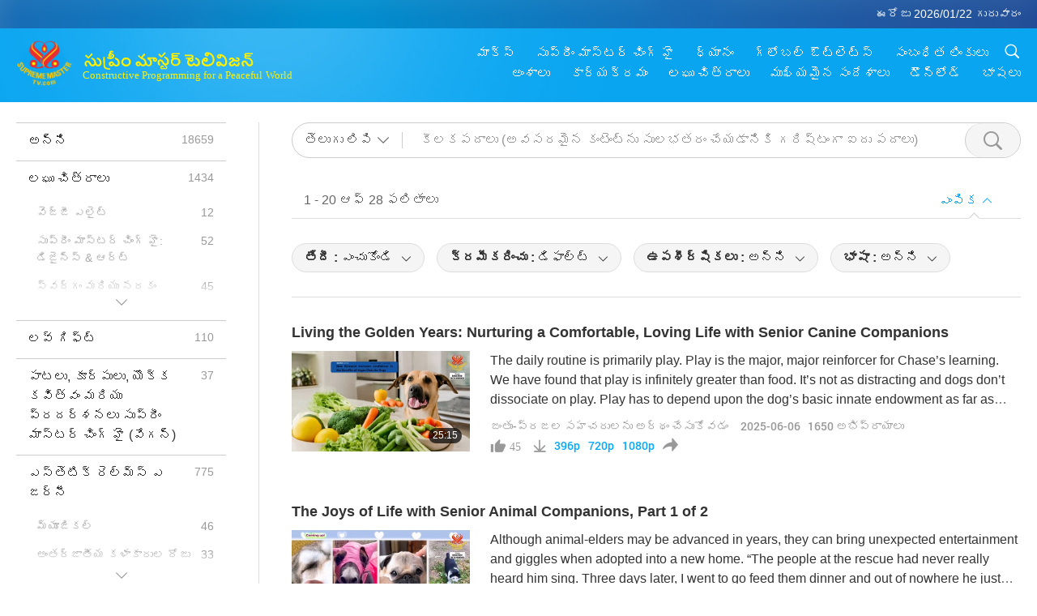

--- FILE ---
content_type: text/html; charset=UTF-8
request_url: https://suprememastertv.com/te1/search/?type=AW&category=UAPC&q=&date1=&date2=&sort=hottest&subtitle=all&srange=all&original=0&slang=te
body_size: 77837
content:
<!doctype html>
<html lang="te-te">
<head>
<meta charset="utf-8" name="viewport" content="width=device-width, initial-scale=1.0, minimum-scale=1.0, maximum-scale=1.0, user-scalable=no" /> 
<meta name="description" content="Hear awe-inspiring stories on the intelligence and magnanimous love of animals, often hosted by the animals themselves! The shows cover diverse topics spanning from animal companion care tips to telep">
<meta property="og:image" content="../../images/program/cover_aw_uapc.jpg" />
<title>జంతు-ప్రజల సహచరులను అర్థం చేసుకోవడం | సుప్రీం మాస్టర్ టెలివిజన్ - తెలుగు లిపి</title><link href="../../css/fonts.css?303319763851" rel="stylesheet" type="text/css">
<link href="../../css/fonts_main.css?v=303319763811" rel="stylesheet" type="text/css">	
<link href="../../css/main.css?303319763905" rel="stylesheet" type="text/css">
<link href="../../css/search.css?303319763946" rel="stylesheet" type="text/css">
<link href="../../css/dialog.css?303319763760" rel="stylesheet" type="text/css">
<link href="../../css/foundation-datepicker.css?303319763332" rel="stylesheet" type="text/css">
<link href="../../favicon.png" rel="icon" />	
<script type="text/javascript" src="../../js/jquery-min.js?303319763821"></script>
<script type="text/javascript" src="../../js/dialog.js?303319763627"></script>
<script type="text/javascript" src="../../js/main.js?303319763570"></script>
<script type="text/javascript" src="../../js/search.js?303319763649"></script>
<script type="text/javascript" src="../../js/addtoany.js?303319763204"></script>	    
<script type="text/javascript" src="../../js/foundation-datepicker.js?303319763447"></script>
<script type="text/javascript" src="../../js/datepicker/te.js?303319763264"></script></head>

<body class="lang-te">

<div class="viewport" id="viewport">
<aside class="menu-lang" id="menu-lang-mobile"><div class="bottom-mask"></div><div class="btn-close-lang-diagbox ico-close" id="btn-close-lang-diagbox"></div><div class="menu-langbox"><ul><li><a data="en" href="/en1/">English (English)</a></li><li><a data="ch" href="/ch1/">正體中文 (Chinese trad.)</a></li><li><a data="gb" href="/gb1/">简体中文 (Chinese simp.)</a></li><li><a data="de" href="/de1/">Deutsch (German)</a></li><li><a data="es" href="/es1/">Español (Spanish)</a></li><li><a data="fr" href="/fr1/">Français (French)</a></li><li><a data="hu" href="/hu1/">Magyar (Hungarian)</a></li><li><a data="jp" href="/jp1/">日本語 (Japanese)</a></li><li><a data="kr" href="/kr1/">한국어 (Korean)</a></li><li><a data="mn" href="/mn1/">Монгол хэл (Mongolian)</a></li><li><a data="vn" href="/vn1/">Âu Lạc (Vietnamese)</a></li><li><a data="bg" href="/bg1/">български (Bulgarian)</a></li><li><a data="ms" href="/ms1/">Bahasa Melayu (Malay)</a></li><li><a data="fa" href="/fa1/">فارسی (Persian)</a></li><li><a data="pt" href="/pt1/">Português (Portuguese)</a></li><li><a data="ro" href="/ro1/">Română (Romanian)</a></li><li><a data="id" href="/id1/">Bahasa Indonesia (Indonesian)</a></li><li><a data="th" href="/th1/">ไทย (Thai)</a></li><li><a data="ar" href="/ar1/">العربية (Arabic)</a></li><li><a data="cs" href="/cs1/">Čeština (Czech)</a></li><li><a data="pa" href="/pa1/">ਪੰਜਾਬੀ (Punjabi)</a></li><li><a data="ru" href="/ru1/">Русский (Russian)</a></li><li class="current"><a data="te" href="/te1/">తెలుగు లిపి (Telugu)</a></li><li><a data="hi" href="/hi1/">हिन्दी (Hindi)</a></li><li><a data="pl" href="/pl1/">Polski (Polish)</a></li><li><a data="it" href="/it1/">Italiano (Italian)</a></li><li><a data="tl" href="/tl1/">Wikang Tagalog (Tagalog)</a></li><li><a data="uk" href="/uk1/">Українська Мова (Ukrainian)</a></li></ul></div></aside>
<div class="srch-diag" id="srch-diag"><div class="titles">శోధన<button class="btn-srch-close ico-close" id="btn-srch-close"></button></div><div class="srch-keywords-input"><div class="srch-limit"><div class="srch-lang" id="btn-srch-limit" tar="srch-lang-list" event="click" diffy="10"><div class="name" id="srch-lang-name">తెలుగు లిపి</div><span class="ico-downr"></span></div></div><div class="srch-inputbox"><div class="srch-loading" id="srch-loading"></div><input type="text" class="srch-keywords" id="srch-keywords" placeholder="కీవర్డ్లు" autocomplete="off"><button class="btn-srch-submit ico-srch" id="btn-srch-submit"></button></div></div><div class="srch-keywords-list" id="srch-keywords-list"><div class="srch-keywords-links" id="srch-keywords-links"></div></div></div>
<nav class="navmenus" id="navmenus"><div class="navmenu-topbar"><button class="btn-navmenu-close ico-close" id="btn-navmenu-close"></button></div><div class="navmenus-contents" id="navmenus-contents"><div class="bottom-mask"></div><div class="navmenu-item"><h3 class="title-mobile"><a href="../">హోమ్</a></h3></div><div class="navmenu-item"><h3 class="title-mobile"><a href="../../webtv/">అంతర్జాలం ద్వారా ప్రత్యక్ష ప్రసారం</a></h3></div><div class="navmenu-item"><h3 class="title-mobile"><a href="../../max/">మాక్స్</a></h3></div><div class="navmenu-item"><h3 class="title-mobile"><a href="../download" class="menu-title">డౌన్లోడ్</a></h3></div><div class="navmenu-item"><h3 class="title-mobile"><a href="../master/">సుప్రీం మాస్టర్ చింగ్ హై</a></h3></div><div class="navmenu-item"><h3 class="title-mobile"><a href="../meditation/">ధ్యానం</a></h3></div><div class="navmenu-item"><h3 class="title-mobile"><a href="../worldwide/">గ్లోబల్ ఔట్లెట్స్</a></h3></div><div class="navmenu-item" id="navmenu-channel"><h3 class="title-mobile include-submenu"><a href="../channel/veganism" class="menu-title">అంశాలు</a></h3><div class="submenus submenu-content submenu-content-channel"><ul class="items-column"><li><a href="../channel/veganism"><span class="name">శాకాహారము</span><span class="note">ఒక అద్భుతమైన జీవితం కోసం ఒక ఆరోగ్యకరమైన ఆహారం.</span></a></li><li><a href="../channel/peace"><span class="name">శాంతి</span><span class="note">ప్రపంచ శాంతి మనతో ప్రారంభమవుతుంది.</span></a></li><li><a href="../channel/culture"><span class="name">సంస్కృతి</span><span class="note">ప్రపంచవ్యాప్తంగా ఉన్న బహుళ-సాంస్కృతిక వార్తలతో మన జీవితాలను మెరుగుపరుస్తుంది.</span></a></li></ul><ul class="items-column"><li><a href="../channel/spirituality"><span class="name">ఆధ్యాత్మికత</span><span class="note">ఎక్కువ పరిపూర్ణత కోసం కోరుకుంటారు.</span></a></li><li><a href="../channel/environment"><span class="name">పర్యావరణ</span><span class="note">మా అద్భుతమైన గ్రహం వెంటనే దృష్టిని ఆకర్షించింది.</span></a></li><li><a href="../channel/health"><span class="name">ఆరోగ్యం</span><span class="note">మా భౌతిక శ్రేయస్సు మరియు ఆధ్యాత్మిక ఉద్ధరణ కోసం.</span></a></li></ul><ul class="items-column"><li><a href="../channel/animal"><span class="name">జంతు</span><span class="note">ప్రేమ మరియు సాహచర్యం.</span></a></li><li><a href="../channel/art"><span class="name">ఆర్ట్</span><span class="note">స్వీయ-పరిపూర్ణత యొక్క శోధన కోసం ప్రేరేపించు.</span></a></li><li><a href="../channel/others"><span class="name">ఇతరాలు</span><span class="note">అన్ని ఆలింగనం, అన్ని కలుపుకొని.</span></a></li></ul></div></div><div class="navmenu-item" id="navmenu-program"><h3 class="title-mobile include-submenu"><a href="../program/all" class="menu-title">కార్యక్రమం</a></h3><div class="submenus submenu-content submenu-content-program"><ul class="items-column"><li><a href="../program/all">అన్ని కార్యక్రమాలు</a></li><li><a href="../program/GOL" class="program" id="btn-semenu-item"><span class="menu-title-se">లవ్ గిఫ్ట్</span></a></li><li><a href="../program/SCP" class="program" id="btn-semenu-item"><span class="menu-title-se">పాటలు, కూర్పులు, యొక్క కవిత్వం మరియు ప్రదర్శనలు సుప్రీం మాస్టర్ చింగ్ హై (వేగన్)</span></a></li><li><a href="../program/AJAR" class="program" id="btn-semenu-item" tar="navmenu-third-ajar"><span class="menu-title-se include-thirdmenu">ఎస్తెటిక్ రెల్మ్స్ ఎ జర్నీ</span><span id="ico-thirdmenu" class="ico ico-down"></span></a></li><div class="thirdmenu" id="navmenu-third-ajar"><div class="bar"><button class="btn-close-menu ico-close" id="btn-close-thirdmenu"></button></div><a href="../program/AJAR">అన్ని కార్యక్రమాలు</a><a href="../program/AJAR_TM">మ్యూజికల్</a><a href="../program/AJAR_IAD">అంతర్జాతీయ కళాకారుల రోజు</a><a href="../program/AJAR_SG">సుప్రీం మాస్టర్ చింగ్ హై (వేగన్) మరియు ప్రతిష్టాత్మకమైన కళాకారులతో ప్రత్యేక సమావేశం</a><a href="../program/AJAR_JHC">సంతోషకరమైన హాలిడే సెలబ్రేషన్</a><a href="../program/AJAR_DRAM">నాటకం</a></div><li><a href="../program/AW" class="program" id="btn-semenu-item" tar="navmenu-third-aw"><span class="menu-title-se include-thirdmenu">యానిమల్ వరల్డ్: మా సహ నివాసులు</span><span id="ico-thirdmenu" class="ico ico-down"></span></a></li><div class="thirdmenu" id="navmenu-third-aw"><div class="bar"><button class="btn-close-menu ico-close" id="btn-close-thirdmenu"></button></div><a href="../program/AW">అన్ని కార్యక్రమాలు</a><a href="../program/AW_UAPC">జంతు-ప్రజల సహచరులను అర్థం చేసుకోవడం</a><a href="../program/AW_BA">ది బ్రిలియెన్స్ ఆఫ్ యానిమల్-పీపుల్</a><a href="../program/AW_AAP">అద్భుతమైన జంతు-ప్రజలు</a></div><li><a href="../program/BMD" class="program" id="btn-semenu-item" tar="navmenu-third-bmd"><span class="menu-title-se include-thirdmenu">మాస్టర్ మరియు శిష్యుల మధ్య</span><span id="ico-thirdmenu" class="ico ico-down"></span></a></li><div class="thirdmenu" id="navmenu-third-bmd"><div class="bar"><button class="btn-close-menu ico-close" id="btn-close-thirdmenu"></button></div><a href="../program/BMD">అన్ని కార్యక్రమాలు</a><a href="../program/BMD_2025_2024">2025-2024 తాజా</a><a href="../program/BMD_BS">బౌద్ధ కథలు</a><a href="../program/BMD_TSS">ది సురంగమ సుత్ర</a><a href="../program/BMD_TLLM">లార్డ్ మహావీర యొక్క జీవితం</a><a href="../program/BMD_BMMD">Blessings: Master Meets with Disciples, Compilation</a><a href="../program/BMD_RIH">హంగరీలో రిట్రీట్ ఫిబ్రవరి 23 - మార్చి 7, 2005</a><a href="../program/BMD_MTJ">మాస్టర్ జోకులు చెబుతాడు</a></div><li><a href="../program/CS" class="program" id="btn-semenu-item"><span class="menu-title-se">సినిమా దృశ్యం</span></a></li></ul><ul class="items-column "><li><a href="../program/CTAW" class="program" id="btn-semenu-item"><span class="menu-title-se">ప్రపంచవ్యాప్తంగా సాంస్కృతిక జాడలు</span></a></li><li><a href="../program/EE" class="program" id="btn-semenu-item"><span class="menu-title-se">వినోదభరితమైన వినోదం</span></a></li><li><a href="../program/GAT" class="program" id="btn-semenu-item"><span class="menu-title-se">గోల్డెన్ ఏజ్ టెక్నాలజీ</span></a></li><li><a href="../program/GG" class="program" id="btn-semenu-item"><span class="menu-title-se">మంచి పరిపాలన</span></a></li><li><a href="../program/GPGW" class="program" id="btn-semenu-item"><span class="menu-title-se">మంచి వ్యక్తులు, మంచి పని</span></a></li><li><a href="../program/HL" class="program" id="btn-semenu-item"><span class="menu-title-se">ఆరోగ్యవంతమైన జీవితం</span></a></li><li><a href="../program/KW" class="program" id="btn-semenu-item"><span class="menu-title-se">పిల్లల వండర్ల్యాండ్క</span></a></li></ul><ul class="items-column "><li><a href="../program/LS" class="program" id="btn-semenu-item"><span class="menu-title-se">సెయింట్ యొక్క జీవితం</span></a></li><li><a href="../program/MOS" class="program" id="btn-semenu-item"><span class="menu-title-se">సక్సెస్ మోడల్స్</span></a></li><li><a href="../program/AP" class="program" id="btn-semenu-item" tar="navmenu-third-ap"><span class="menu-title-se include-thirdmenu">మా ప్లానెట్ గురించి ప్రాచీన అంచనాలపై పలు భాగాల సిరీస్</span><span id="ico-thirdmenu" class="ico ico-down"></span></a></li><div class="thirdmenu" id="navmenu-third-ap"><div class="bar"><button class="btn-close-menu ico-close" id="btn-close-thirdmenu"></button></div><a href="../program/AP">అన్ని కార్యక్రమాలు</a><a href="../program/AP_PAMB">మైత్రేయ బుద్ధ గురించి ప్రవచనాలు</a><a href="../program/AP_TSC">యేసు క్రీస్తు రెండవ రాకడ</a><a href="../program/AP_FNP">మొదటి దేశాల ప్రవచనాలు</a><a href="../program/AP_PET">Prophecies of the End Times</a><a href="../program/AP_NA">New Age</a></div><li><a href="../program/NB" class="program" id="btn-semenu-item"><span class="menu-title-se">నేచర్ బ్యూటీ</span></a></li><li><a href="../program/NWN" class="program" id="btn-semenu-item" tar="navmenu-third-nwn"><span class="menu-title-se include-thirdmenu">గమనార్హమైన వార్తలు</span><span id="ico-thirdmenu" class="ico ico-down"></span></a></li><div class="thirdmenu" id="navmenu-third-nwn"><div class="bar"><button class="btn-close-menu ico-close" id="btn-close-thirdmenu"></button></div><a href="../program/NWN">అన్ని కార్యక్రమాలు</a><a href="../program/NWN_SMCH">ఫ్లై-ఇన్ వార్తలు</a><a href="../program/NWN_SN">ఎంచుకునే వార్తలు</a><a href="../program/NWN_HL">హార్ట్ లైన్</a><a href="../program/NWN_UT">ఉపయోగకరమైన చిట్కాలు</a></div><li><a href="../program/NL" class="program" id="btn-semenu-item"><span class="menu-title-se">మా నోబెల్ లినేజ్</span></a></li><li><a href="../program/PE" class="program" id="btn-semenu-item"><span class="menu-title-se">ప్లానెట్ ఎర్త్: అవర్ లవింగ్ హోమ్</span></a></li></ul><ul class="items-column "><li><a href="../program/PCC" class="program" id="btn-semenu-item"><span class="menu-title-se">దేశాల్లో అనుకూల మార్పులు</span></a></li><li><a href="../program/SHOW" class="program" id="btn-semenu-item" tar="navmenu-third-show"><span class="menu-title-se include-thirdmenu">షో</span><span id="ico-thirdmenu" class="ico ico-down"></span></a></li><div class="thirdmenu" id="navmenu-third-show"><div class="bar"><button class="btn-close-menu ico-close" id="btn-close-thirdmenu"></button></div><a href="../program/SHOW">అన్ని కార్యక్రమాలు</a><a href="../program/SHOW_HEOM">సుప్రీం మాస్టర్ చింగ్ హై (వేజన్) మాంసంయొక్క హానికరమైన ప్రభావాలను చర్చించడం</a><a href="../program/SHOW_FLC">Future Life Celebration</a></div><li><a href="../program/SS" class="program" id="btn-semenu-item"><span class="menu-title-se">సైన్స్ మరియు ఆధ్యాత్మికత</span></a></li><li><a href="../program/SWA" class="program" id="btn-semenu-item"><span class="menu-title-se">షైనింగ్ వరల్డ్ అవార్డ్స్</span></a></li><li><a href="../program/WAU" class="program" id="btn-semenu-item"><span class="menu-title-se">మన చుట్టూ ఉన్న ప్రపంచం</span></a></li><li><a href="../program/UL" class="program" id="btn-semenu-item"><span class="menu-title-se">సాహిత్యము పెంచుట</span></a></li><li><a href="../program/VE" class="program" id="btn-semenu-item"><span class="menu-title-se">వెజ్జి ఎలైట్</span></a></li></ul><ul class="items-column "><li><a href="../program/VEG" class="program" id="btn-semenu-item" tar="navmenu-third-veg"><span class="menu-title-se include-thirdmenu">వేగనిజం: ది నోబుల్ వే ఆఫ్ లివింగ్</span><span id="ico-thirdmenu" class="ico ico-down"></span></a></li><div class="thirdmenu" id="navmenu-third-veg"><div class="bar"><button class="btn-close-menu ico-close" id="btn-close-thirdmenu"></button></div><a href="../program/VEG">అన్ని కార్యక్రమాలు</a><a href="../program/VEG_CS">వేగన్ వంట ప్రదర్శన</a><a href="../program/VEG_MVJ">నా వేగన్ ప్రయాణం</a></div><li><a href="../program/VR" class="program" id="btn-semenu-item"><span class="menu-title-se">వేగన్ మరియు మతం</span></a></li><li><a href="../program/WOW" class="program" id="btn-semenu-item" tar="navmenu-third-wow"><span class="menu-title-se include-thirdmenu">జ్ఞాన పదాలు</span><span id="ico-thirdmenu" class="ico ico-down"></span></a></li><div class="thirdmenu" id="navmenu-third-wow"><div class="bar"><button class="btn-close-menu ico-close" id="btn-close-thirdmenu"></button></div><a href="../program/WOW">అన్ని కార్యక్రమాలు</a><a href="../program/WOW_SMCH">సుప్రీం మాస్టర్ చింగ్ హై ఉపన్యాసాలు</a></div><li><a href="../program/FEATURED" class="program" id="btn-semenu-item"><span class="menu-title-se">ప్రత్యేక కార్యక్రమాలు</span></a></li></ul></div></div><div class="navmenu-item" id="navmenu-special"><h3 class="title-mobile include-submenu"><a href="../program/ADS" class="menu-title">లఘు చిత్రాలు</a></h3><div class="submenus submenu-content submenu-content-special"><ul class="items-column"><li><a href="../program/ADS">అన్ని షార్ట్ వీడియోలు</a></li><li><a href="../program/ADS_VE" >వెజ్జీ ఎలైట్</a></li><li><a href="../program/ADS_SMDA" >సుప్రీం మాస్టర్ చింగ్ హై: డిజైన్స్ & ఆర్ట్</a></li><li><a href="../program/ADS_VTHH" >స్వర్గం మరియు నరకం సందర్శనలు: సాక్ష్యాలు</a></li><li><a href="../program/ADS_BQYM" >క్వాన్ యిన్ ధ్యానం యొక్క ప్రయోజనాలు</a></li></ul><ul class="items-column"><li><a href="../program/ADS_MFC" >ప్రముఖులు నుండి సందేశాలు</a></li><li><a href="../program/ADS_ANIM" >జంతువులు</a></li><li><a href="../program/ADS_CC" >వాతావరణ మార్పు</a></li><li><a href="../program/ADS_SMQ" >సుప్రీం మాస్టర్ చింగ్ హై: కోట్స్</a></li><li><a href="../program/ADS_POEM" >కవితలు</a></li></ul><ul class="items-column"><li><a href="../program/ADS_VRW" >ప్రపంచ వ్యాప్త రెస్టారెంట్లు</a></li><li><a href="../program/ADS_VFSW" >వేగ్ వైడ్ ఫుడ్ సప్లయర్స్ ప్రపంచవ్యాప్తంగా</a></li><li><a href="../program/ADS_NASW" >ప్రపంచవ్యాప్త అడాప్షన్ షెల్టర్స్ ను కాదు</a></li><li><a href="../program/ADS_VEM" >Venerated Enlightened Masters</a></li><li><a href="../program/ADS_IR" >... మతాలలో</a></li></ul><ul class="items-column"><li><a href="../program/ADS_LB" >లైవ్ బెటర్</a></li><li><a href="../program/ADS_BOB" >నిషేధాల ప్రయోజనాలు ...</a></li><li><a href="../program/ADS_DT" >డాక్యుమెంటరీలు ట్రైలర్స్</a></li><li><a href="../program/ADS_MP" >శాంతిని నెలకొల్పు</a></li><li><a href="../program/ADS_VTN" >వేజ్ ట్రెండ్ న్యూస్</a></li></ul><ul class="items-column"><li><a href="../program/ADS_BV" >వేగన్ ఉండండి</a></li><li><a href="../program/ADS_ALS" >ప్రత్యామ్నాయ లివింగ్ స్కిట్స్</a></li><li><a href="../program/ADS_SLOG" >నినాదాలు</a></li><li><a href="../program/ADS_PSA" >పబ్లిక్ సర్వీస్ ప్రకటనలు</a></li><li><a href="../program/ADS_HG" >సెలవు శుభాకాంక్షలు</a></li></ul><ul class="items-column"><li><a href="../program/ADS_IM" >ముఖ్యమైన సందేశాలుు</a></li></ul></div></div><div class="navmenu-item"><h3 class="title-mobile"><a href="../program/ADS_IM" class="menu-title">ముఖ్యమైన సందేశాలుు</a></h3></div><div class="navmenu-item"><h3 class="title-mobile"><a href="../links/">సంబంధిత లింకులు</a></h3></div>	
	
<div class="navmenu-lang" id="menu-lang-pc"><div class="menu-langbox"><ul><li><a data="en" href="/en1/">English (English)</a></li>
<li><a data="ch" href="/ch1/">正體中文 (Chinese trad.)</a></li>
<li><a data="gb" href="/gb1/">简体中文 (Chinese simp.)</a></li>
<li><a data="de" href="/de1/">Deutsch (German)</a></li>
<li><a data="es" href="/es1/">Español (Spanish)</a></li>
<li><a data="fr" href="/fr1/">Français (French)</a></li>
<li><a data="hu" href="/hu1/">Magyar (Hungarian)</a></li>
<li><a data="jp" href="/jp1/">日本語 (Japanese)</a></li>
<li><a data="kr" href="/kr1/">한국어 (Korean)</a></li>
<li><a data="mn" href="/mn1/">Монгол хэл (Mongolian)</a></li>
</ul>
<ul><li><a data="vn" href="/vn1/">Âu Lạc (Vietnamese)</a></li>
<li><a data="bg" href="/bg1/">български (Bulgarian)</a></li>
<li><a data="ms" href="/ms1/">Bahasa Melayu (Malay)</a></li>
<li><a data="fa" href="/fa1/">فارسی (Persian)</a></li>
<li><a data="pt" href="/pt1/">Português (Portuguese)</a></li>
<li><a data="ro" href="/ro1/">Română (Romanian)</a></li>
<li><a data="id" href="/id1/">Bahasa Indonesia (Indonesian)</a></li>
<li><a data="th" href="/th1/">ไทย (Thai)</a></li>
<li><a data="ar" href="/ar1/">العربية (Arabic)</a></li>
<li><a data="cs" href="/cs1/">Čeština (Czech)</a></li>
</ul>
<ul><li><a data="pa" href="/pa1/">ਪੰਜਾਬੀ (Punjabi)</a></li>
<li><a data="ru" href="/ru1/">Русский (Russian)</a></li>
<li class="current"><a data="te" href="/te1/">తెలుగు లిపి (Telugu)</a></li>
<li><a data="hi" href="/hi1/">हिन्दी (Hindi)</a></li>
<li><a data="pl" href="/pl1/">Polski (Polish)</a></li>
<li><a data="it" href="/it1/">Italiano (Italian)</a></li>
<li><a data="tl" href="/tl1/">Wikang Tagalog (Tagalog)</a></li>
<li><a data="uk" href="/uk1/">Українська Мова (Ukrainian)</a></li>
</ul>
</div></div></div></nav>
<div class="header-container" id="header-container"><header class="header header-s header-min header-hide" id="header-min"></header><header class="header" id="header"><div class="topbar"><div class="topbar-box">ఈరోజు 2026/01/22 గురువారం</div></div><div class="topbox"><div class="topbox-contents" id="topbox-contents"><div class="btn-leftbox"><button class="btn-back ico-back" id="btn-back"></button><button class="btn-srch-diag ico-srch" id="btn-srch-diag-mobile"></button></div><a href="../" class="logo" id="topbox-logo"><img src="../../images/logo.png"></a><a href="../" class="title" id="topbox-title"><img src="../../images/title_te.svg" /></a><nav id="nav" class="nav"><div class="nav-items"><div class="nav-rows1"><li><a href="../max/" class="menu-title">మాక్స్</a></h3><li><a href="../master/" class="menu-title">సుప్రీం మాస్టర్ చింగ్ హై</a></h3><li><a href="../meditation/">ధ్యానం</a></li><li><a href="../worldwide/">గ్లోబల్ ఔట్లెట్స్</a></li><li><a href="../links/">సంబంధిత లింకులు</a></li><li class="btn-srch-extend"><a href="#" class="ico-srch" id="btn-srch-submit-extend"></a></li></div><div class="nav-rows2"><li tar="navmenu-channel"><a href="#" class="menu-title">అంశాలు</a></h3><li tar="navmenu-program"><a href="#" class="menu-title">కార్యక్రమం</a></h3><li tar="navmenu-special"><a href="#" class="menu-title">లఘు చిత్రాలు</a></h3><li tar="navmenu-important"><a href="../program/ADS_IM" class="menu-title">ముఖ్యమైన సందేశాలుు</a></h3><li><a href="../search/">డౌన్లోడ్</a></li><li tar="menu-lang-pc">భాషలు</li><div class="srchs srchs-min" id="srchs"><div class="srch-keywords-input"><div class="srch-loading srch-loading-pc" id="srch-loading"></div><div class="srch-limit"><div class="srch-lang" id="btn-srch-limit" tar="srch-lang-list" event="click" diffy="12"><div class="name" id="srch-lang-name">తెలుగు లిపి</div><span class="ico-downr"></span></div><div class="line1"></div></div><input type="text" class="srch-keywords" id="srch-keywords" placeholder="కీవర్డ్లు" autocomplete="off"><button class="btn-srch-to-min ico-close" id="btn-srch-to-min"></button><button class="btn-srch-submit ico-srch" id="btn-srch-submit-extend"></button></div><div class="srch-keywords-list" id="srch-keywords-list"><div class="srch-keywords-links" id="srch-keywords-links"></div></div></div></div></div></nav><div class="srchs-m" id="srchs-m"><button class="btn-lang-diag ico-lang" id="btn-lang-diag"></button><button class="btn-navmenu ico-navmenu" id="btn-navmenu"></button></div></div></div></header></div>
<div class="btn-top" id="btn-top"></div><div class="float-menus" id="float-menus-srchs"><div class="container"><div class="float-menus-contents" id="float-menus-contents"><div class="float-menu-srch-lang" id="srch-lang-list" onclickclose><button class="btn-menuclose ico-close" id="btn-menuclose"></button><div class="menu-title">భాషలు ఎంచుకోండి</div><div class="contents-pc"><ul><li data="en">English</li>
<li data="ch">正體中文</li>
<li data="gb">简体中文</li>
<li data="de">Deutsch</li>
<li data="es">Español</li>
<li data="fr">Français</li>
<li data="hu">Magyar</li>
<li data="jp">日本語</li>
<li data="kr">한국어</li>
<li data="mn">Монгол хэл</li>
</ul>
<ul><li data="vn">Âu Lạc</li>
<li data="bg">български</li>
<li data="ms">Bahasa Melayu</li>
<li data="fa">فارسی</li>
<li data="pt">Português</li>
<li data="ro">Română</li>
<li data="id">Bahasa Indonesia</li>
<li data="th">ไทย</li>
<li data="ar">العربية</li>
<li data="cs">Čeština</li>
</ul>
<ul><li data="pa">ਪੰਜਾਬੀ</li>
<li data="ru">Русский</li>
<li data="te">తెలుగు లిపి</li>
<li data="hi">हिन्दी</li>
<li data="pl">Polski</li>
<li data="it">Italiano</li>
<li data="tl">Wikang Tagalog</li>
<li data="uk">Українська Мова</li>
<li data="more">ఇతరులు</li>
</ul>
</div><div class="contents-mobile"><ul><li data="en">English</li>
<li data="ch">正體中文</li>
<li data="gb">简体中文</li>
<li data="de">Deutsch</li>
<li data="es">Español</li>
<li data="fr">Français</li>
<li data="hu">Magyar</li>
<li data="jp">日本語</li>
<li data="kr">한국어</li>
<li data="mn">Монгол хэл</li>
<li data="vn">Âu Lạc</li>
<li data="bg">български</li>
<li data="ms">Bahasa Melayu</li>
<li data="fa">فارسی</li>
<li data="pt">Português</li>
</ul>
<ul><li data="ro">Română</li>
<li data="id">Bahasa Indonesia</li>
<li data="th">ไทย</li>
<li data="ar">العربية</li>
<li data="cs">Čeština</li>
<li data="pa">ਪੰਜਾਬੀ</li>
<li data="ru">Русский</li>
<li data="te">తెలుగు లిపి</li>
<li data="hi">हिन्दी</li>
<li data="pl">Polski</li>
<li data="it">Italiano</li>
<li data="tl">Wikang Tagalog</li>
<li data="uk">Українська Мова</li>
<li data="more">ఇతరులు</li>
</ul>
</div></div><div class="float-menu-srch-srange" id="srch-srange-list" onclickclose><button class="btn-menuclose ico-close" id="btn-menuclose"></button><div class="menu-title">వెతకం పరిధి</div><div class="contents"><div class="btn" id="btn" data="">శీర్షిక</div><div class="btn" id="btn" data="all">ట్రాన్స్క్రిప్ట్</div></div></div></div></div></div><div class="body-box body-boxsearch" id="body-box"><div class="body-left" id="typemenus"><button class="btn-typemenus-close ico-close" id="btn-typemenus-close"></button><div class="titles">వర్గం</div><div class="typemenus-box scrollbar-y-thin" id="typemenus-box"><ul><li><a href="?type=all&category=&q=&dateby=&date1=&date2=&sort=&subtitle=all&audio=all&srange=&original=&slang=" id="btn-program-type" data="all"><span>అన్ని</span><span id="num-all"></span></a></li><li><a href="?type=ADS&category=&q=&dateby=&date1=&date2=&sort=&subtitle=all&audio=all&srange=&original=&slang=" id="btn-program-type" data="ads"><span>లఘు చిత్రాలు</span><span id="num-ads"></span></a></li><div class="typemenus-se typemenus-se-ads" id="typemenus-second-container"><div class="btn-typemenus-more" id="temnu-ads"><div id="btn" class="btn"></div></div><div class="typemenus-items-se"><li><a href="?type=ADS&category=VE&q=&dateby=&date1=&date2=&sort=&subtitle=all&audio=all&srange=&original=&slang=" class="se" id="btn-program-type" data="ads_ve"><span>వెజ్జీ ఎలైట్</span><span id="num-ads-ve"></span></a></li><li><a href="?type=ADS&category=SMDA&q=&dateby=&date1=&date2=&sort=&subtitle=all&audio=all&srange=&original=&slang=" class="se" id="btn-program-type" data="ads_smda"><span>సుప్రీం మాస్టర్ చింగ్ హై: డిజైన్స్ & ఆర్ట్</span><span id="num-ads-smda"></span></a></li><li><a href="?type=ADS&category=VTHH&q=&dateby=&date1=&date2=&sort=&subtitle=all&audio=all&srange=&original=&slang=" class="se" id="btn-program-type" data="ads_vthh"><span>స్వర్గం మరియు నరకం సందర్శనలు: సాక్ష్యాలు</span><span id="num-ads-vthh"></span></a></li><li><a href="?type=ADS&category=BQYM&q=&dateby=&date1=&date2=&sort=&subtitle=all&audio=all&srange=&original=&slang=" class="se" id="btn-program-type" data="ads_bqym"><span>క్వాన్ యిన్ ధ్యానం యొక్క ప్రయోజనాలు</span><span id="num-ads-bqym"></span></a></li><li><a href="?type=ADS&category=MFC&q=&dateby=&date1=&date2=&sort=&subtitle=all&audio=all&srange=&original=&slang=" class="se" id="btn-program-type" data="ads_mfc"><span>ప్రముఖులు నుండి సందేశాలు</span><span id="num-ads-mfc"></span></a></li><li><a href="?type=ADS&category=ANIM&q=&dateby=&date1=&date2=&sort=&subtitle=all&audio=all&srange=&original=&slang=" class="se" id="btn-program-type" data="ads_anim"><span>జంతువులు</span><span id="num-ads-anim"></span></a></li><li><a href="?type=ADS&category=CC&q=&dateby=&date1=&date2=&sort=&subtitle=all&audio=all&srange=&original=&slang=" class="se" id="btn-program-type" data="ads_cc"><span>వాతావరణ మార్పు</span><span id="num-ads-cc"></span></a></li><li><a href="?type=ADS&category=SMQ&q=&dateby=&date1=&date2=&sort=&subtitle=all&audio=all&srange=&original=&slang=" class="se" id="btn-program-type" data="ads_smq"><span>సుప్రీం మాస్టర్ చింగ్ హై: కోట్స్</span><span id="num-ads-smq"></span></a></li><li><a href="?type=ADS&category=POEM&q=&dateby=&date1=&date2=&sort=&subtitle=all&audio=all&srange=&original=&slang=" class="se" id="btn-program-type" data="ads_poem"><span>కవితలు</span><span id="num-ads-poem"></span></a></li><li><a href="?type=ADS&category=VRW&q=&dateby=&date1=&date2=&sort=&subtitle=all&audio=all&srange=&original=&slang=" class="se" id="btn-program-type" data="ads_vrw"><span>ప్రపంచ వ్యాప్త రెస్టారెంట్లు</span><span id="num-ads-vrw"></span></a></li><li><a href="?type=ADS&category=VFSW&q=&dateby=&date1=&date2=&sort=&subtitle=all&audio=all&srange=&original=&slang=" class="se" id="btn-program-type" data="ads_vfsw"><span>వేగ్ వైడ్ ఫుడ్ సప్లయర్స్ ప్రపంచవ్యాప్తంగా</span><span id="num-ads-vfsw"></span></a></li><li><a href="?type=ADS&category=NASW&q=&dateby=&date1=&date2=&sort=&subtitle=all&audio=all&srange=&original=&slang=" class="se" id="btn-program-type" data="ads_nasw"><span>ప్రపంచవ్యాప్త అడాప్షన్ షెల్టర్స్ ను కాదు</span><span id="num-ads-nasw"></span></a></li><li><a href="?type=ADS&category=VEM&q=&dateby=&date1=&date2=&sort=&subtitle=all&audio=all&srange=&original=&slang=" class="se" id="btn-program-type" data="ads_vem"><span>Venerated Enlightened Masters</span><span id="num-ads-vem"></span></a></li><li><a href="?type=ADS&category=IR&q=&dateby=&date1=&date2=&sort=&subtitle=all&audio=all&srange=&original=&slang=" class="se" id="btn-program-type" data="ads_ir"><span>... మతాలలో</span><span id="num-ads-ir"></span></a></li><li><a href="?type=ADS&category=LB&q=&dateby=&date1=&date2=&sort=&subtitle=all&audio=all&srange=&original=&slang=" class="se" id="btn-program-type" data="ads_lb"><span>లైవ్ బెటర్</span><span id="num-ads-lb"></span></a></li><li><a href="?type=ADS&category=BOB&q=&dateby=&date1=&date2=&sort=&subtitle=all&audio=all&srange=&original=&slang=" class="se" id="btn-program-type" data="ads_bob"><span>నిషేధాల ప్రయోజనాలు ...</span><span id="num-ads-bob"></span></a></li><li><a href="?type=ADS&category=DT&q=&dateby=&date1=&date2=&sort=&subtitle=all&audio=all&srange=&original=&slang=" class="se" id="btn-program-type" data="ads_dt"><span>డాక్యుమెంటరీలు ట్రైలర్స్</span><span id="num-ads-dt"></span></a></li><li><a href="?type=ADS&category=MP&q=&dateby=&date1=&date2=&sort=&subtitle=all&audio=all&srange=&original=&slang=" class="se" id="btn-program-type" data="ads_mp"><span>శాంతిని నెలకొల్పు</span><span id="num-ads-mp"></span></a></li><li><a href="?type=ADS&category=VTN&q=&dateby=&date1=&date2=&sort=&subtitle=all&audio=all&srange=&original=&slang=" class="se" id="btn-program-type" data="ads_vtn"><span>వేజ్ ట్రెండ్ న్యూస్</span><span id="num-ads-vtn"></span></a></li><li><a href="?type=ADS&category=BV&q=&dateby=&date1=&date2=&sort=&subtitle=all&audio=all&srange=&original=&slang=" class="se" id="btn-program-type" data="ads_bv"><span>వేగన్ ఉండండి</span><span id="num-ads-bv"></span></a></li><li><a href="?type=ADS&category=ALS&q=&dateby=&date1=&date2=&sort=&subtitle=all&audio=all&srange=&original=&slang=" class="se" id="btn-program-type" data="ads_als"><span>ప్రత్యామ్నాయ లివింగ్ స్కిట్స్</span><span id="num-ads-als"></span></a></li><li><a href="?type=ADS&category=SLOG&q=&dateby=&date1=&date2=&sort=&subtitle=all&audio=all&srange=&original=&slang=" class="se" id="btn-program-type" data="ads_slog"><span>నినాదాలు</span><span id="num-ads-slog"></span></a></li><li><a href="?type=ADS&category=PSA&q=&dateby=&date1=&date2=&sort=&subtitle=all&audio=all&srange=&original=&slang=" class="se" id="btn-program-type" data="ads_psa"><span>పబ్లిక్ సర్వీస్ ప్రకటనలు</span><span id="num-ads-psa"></span></a></li><li><a href="?type=ADS&category=HG&q=&dateby=&date1=&date2=&sort=&subtitle=all&audio=all&srange=&original=&slang=" class="se" id="btn-program-type" data="ads_hg"><span>సెలవు శుభాకాంక్షలు</span><span id="num-ads-hg"></span></a></li><li><a href="?type=ADS&category=IM&q=&dateby=&date1=&date2=&sort=&subtitle=all&audio=all&srange=&original=&slang=" class="se" id="btn-program-type" data="ads_im"><span>ముఖ్యమైన సందేశాలుు</span><span id="num-ads-im"></span></a></li></div></div><li><a href="?type=GOL&category=&q=&dateby=&date1=&date2=&sort=&subtitle=all&audio=all&srange=&original=&slang=" id="btn-program-type" data="gol"><span>లవ్ గిఫ్ట్</span><span id="num-gol"></span></a></li><li><a href="?type=SCP&category=&q=&dateby=&date1=&date2=&sort=&subtitle=all&audio=all&srange=&original=&slang=" id="btn-program-type" data="scp"><span>పాటలు, కూర్పులు, యొక్క కవిత్వం మరియు ప్రదర్శనలు సుప్రీం మాస్టర్ చింగ్ హై (వేగన్)</span><span id="num-scp"></span></a></li><li><a href="?type=AJAR&category=&q=&dateby=&date1=&date2=&sort=&subtitle=all&audio=all&srange=&original=&slang=" id="btn-program-type" data="ajar"><span>ఎస్తెటిక్ రెల్మ్స్ ఎ జర్నీ</span><span id="num-ajar"></span></a></li><div class="typemenus-se typemenus-se-ajar" id="typemenus-second-container"><div class="btn-typemenus-more" id="temnu-ajar"><div id="btn" class="btn"></div></div><div class="typemenus-items-se"><li><a href="?type=AJAR&category=TM&q=&dateby=&date1=&date2=&sort=&subtitle=all&audio=all&srange=&original=&slang=" class="se" id="btn-program-type" data="ajar_tm"><span>మ్యూజికల్</span><span id="num-ajar-tm"></span></a></li><li><a href="?type=AJAR&category=IAD&q=&dateby=&date1=&date2=&sort=&subtitle=all&audio=all&srange=&original=&slang=" class="se" id="btn-program-type" data="ajar_iad"><span>అంతర్జాతీయ కళాకారుల రోజు</span><span id="num-ajar-iad"></span></a></li><li><a href="?type=AJAR&category=SG&q=&dateby=&date1=&date2=&sort=&subtitle=all&audio=all&srange=&original=&slang=" class="se" id="btn-program-type" data="ajar_sg"><span>సుప్రీం మాస్టర్ చింగ్ హై (వేగన్) మరియు ప్రతిష్టాత్మకమైన కళాకారులతో ప్రత్యేక సమావేశం</span><span id="num-ajar-sg"></span></a></li><li><a href="?type=AJAR&category=JHC&q=&dateby=&date1=&date2=&sort=&subtitle=all&audio=all&srange=&original=&slang=" class="se" id="btn-program-type" data="ajar_jhc"><span>సంతోషకరమైన హాలిడే సెలబ్రేషన్</span><span id="num-ajar-jhc"></span></a></li><li><a href="?type=AJAR&category=DRAM&q=&dateby=&date1=&date2=&sort=&subtitle=all&audio=all&srange=&original=&slang=" class="se" id="btn-program-type" data="ajar_dram"><span>నాటకం</span><span id="num-ajar-dram"></span></a></li></div></div><li><a href="?type=AW&category=&q=&dateby=&date1=&date2=&sort=&subtitle=all&audio=all&srange=&original=&slang=" class="current" id="btn-program-type" data="aw"><span>యానిమల్ వరల్డ్: మా సహ నివాసులు</span><span id="num-aw"></span></a></li><div id="typemenus-second-container"><div class="btn-typemenus-more" id="temnu-aw"><div id="btn" class="btn"></div></div><div class="typemenus-items-se"><li><a href="?type=AW&category=UAPC&q=&dateby=&date1=&date2=&sort=&subtitle=all&audio=all&srange=&original=&slang=" class="se current-se" id="btn-program-type" data="aw_uapc"><span>జంతు-ప్రజల సహచరులను అర్థం చేసుకోవడం</span><span id="num-aw-uapc"></span></a></li><li><a href="?type=AW&category=BA&q=&dateby=&date1=&date2=&sort=&subtitle=all&audio=all&srange=&original=&slang=" class="se" id="btn-program-type" data="aw_ba"><span>ది బ్రిలియెన్స్ ఆఫ్ యానిమల్-పీపుల్</span><span id="num-aw-ba"></span></a></li><li><a href="?type=AW&category=AAP&q=&dateby=&date1=&date2=&sort=&subtitle=all&audio=all&srange=&original=&slang=" class="se" id="btn-program-type" data="aw_aap"><span>అద్భుతమైన జంతు-ప్రజలు</span><span id="num-aw-aap"></span></a></li></div></div><li><a href="?type=BMD&category=&q=&dateby=&date1=&date2=&sort=&subtitle=all&audio=all&srange=&original=&slang=" id="btn-program-type" data="bmd"><span>మాస్టర్ మరియు శిష్యుల మధ్య</span><span id="num-bmd"></span></a></li><div class="typemenus-se typemenus-se-bmd" id="typemenus-second-container"><div class="btn-typemenus-more" id="temnu-bmd"><div id="btn" class="btn"></div></div><div class="typemenus-items-se"><li><a href="?type=BMD&category=2025_2024&q=&dateby=&date1=&date2=&sort=&subtitle=all&audio=all&srange=&original=&slang=" class="se" id="btn-program-type" data="bmd_2025_2024"><span>2025-2024 తాజా</span><span id="num-bmd-2025_2024"></span></a></li><li><a href="?type=BMD&category=BS&q=&dateby=&date1=&date2=&sort=&subtitle=all&audio=all&srange=&original=&slang=" class="se" id="btn-program-type" data="bmd_bs"><span>బౌద్ధ కథలు</span><span id="num-bmd-bs"></span></a></li><li><a href="?type=BMD&category=TSS&q=&dateby=&date1=&date2=&sort=&subtitle=all&audio=all&srange=&original=&slang=" class="se" id="btn-program-type" data="bmd_tss"><span>ది సురంగమ సుత్ర</span><span id="num-bmd-tss"></span></a></li><li><a href="?type=BMD&category=TLLM&q=&dateby=&date1=&date2=&sort=&subtitle=all&audio=all&srange=&original=&slang=" class="se" id="btn-program-type" data="bmd_tllm"><span>లార్డ్ మహావీర యొక్క జీవితం</span><span id="num-bmd-tllm"></span></a></li><li><a href="?type=BMD&category=BMMD&q=&dateby=&date1=&date2=&sort=&subtitle=all&audio=all&srange=&original=&slang=" class="se" id="btn-program-type" data="bmd_bmmd"><span>Blessings: Master Meets with Disciples, Compilation</span><span id="num-bmd-bmmd"></span></a></li><li><a href="?type=BMD&category=RIH&q=&dateby=&date1=&date2=&sort=&subtitle=all&audio=all&srange=&original=&slang=" class="se" id="btn-program-type" data="bmd_rih"><span>హంగరీలో రిట్రీట్ ఫిబ్రవరి 23 - మార్చి 7, 2005</span><span id="num-bmd-rih"></span></a></li><li><a href="?type=BMD&category=MTJ&q=&dateby=&date1=&date2=&sort=&subtitle=all&audio=all&srange=&original=&slang=" class="se" id="btn-program-type" data="bmd_mtj"><span>మాస్టర్ జోకులు చెబుతాడు</span><span id="num-bmd-mtj"></span></a></li></div></div><li><a href="?type=CS&category=&q=&dateby=&date1=&date2=&sort=&subtitle=all&audio=all&srange=&original=&slang=" id="btn-program-type" data="cs"><span>సినిమా దృశ్యం</span><span id="num-cs"></span></a></li><li><a href="?type=CTAW&category=&q=&dateby=&date1=&date2=&sort=&subtitle=all&audio=all&srange=&original=&slang=" id="btn-program-type" data="ctaw"><span>ప్రపంచవ్యాప్తంగా సాంస్కృతిక జాడలు</span><span id="num-ctaw"></span></a></li><li><a href="?type=EE&category=&q=&dateby=&date1=&date2=&sort=&subtitle=all&audio=all&srange=&original=&slang=" id="btn-program-type" data="ee"><span>వినోదభరితమైన వినోదం</span><span id="num-ee"></span></a></li><li><a href="?type=GAT&category=&q=&dateby=&date1=&date2=&sort=&subtitle=all&audio=all&srange=&original=&slang=" id="btn-program-type" data="gat"><span>గోల్డెన్ ఏజ్ టెక్నాలజీ</span><span id="num-gat"></span></a></li><li><a href="?type=GG&category=&q=&dateby=&date1=&date2=&sort=&subtitle=all&audio=all&srange=&original=&slang=" id="btn-program-type" data="gg"><span>మంచి పరిపాలన</span><span id="num-gg"></span></a></li><li><a href="?type=GPGW&category=&q=&dateby=&date1=&date2=&sort=&subtitle=all&audio=all&srange=&original=&slang=" id="btn-program-type" data="gpgw"><span>మంచి వ్యక్తులు, మంచి పని</span><span id="num-gpgw"></span></a></li><li><a href="?type=HL&category=&q=&dateby=&date1=&date2=&sort=&subtitle=all&audio=all&srange=&original=&slang=" id="btn-program-type" data="hl"><span>ఆరోగ్యవంతమైన జీవితం</span><span id="num-hl"></span></a></li><li><a href="?type=KW&category=&q=&dateby=&date1=&date2=&sort=&subtitle=all&audio=all&srange=&original=&slang=" id="btn-program-type" data="kw"><span>పిల్లల వండర్ల్యాండ్క</span><span id="num-kw"></span></a></li><li><a href="?type=LS&category=&q=&dateby=&date1=&date2=&sort=&subtitle=all&audio=all&srange=&original=&slang=" id="btn-program-type" data="ls"><span>సెయింట్ యొక్క జీవితం</span><span id="num-ls"></span></a></li><li><a href="?type=MOS&category=&q=&dateby=&date1=&date2=&sort=&subtitle=all&audio=all&srange=&original=&slang=" id="btn-program-type" data="mos"><span>సక్సెస్ మోడల్స్</span><span id="num-mos"></span></a></li><li><a href="?type=AP&category=&q=&dateby=&date1=&date2=&sort=&subtitle=all&audio=all&srange=&original=&slang=" id="btn-program-type" data="ap"><span>మా ప్లానెట్ గురించి ప్రాచీన అంచనాలపై పలు భాగాల సిరీస్</span><span id="num-ap"></span></a></li><div class="typemenus-se typemenus-se-ap" id="typemenus-second-container"><div class="btn-typemenus-more" id="temnu-ap"><div id="btn" class="btn"></div></div><div class="typemenus-items-se"><li><a href="?type=AP&category=PAMB&q=&dateby=&date1=&date2=&sort=&subtitle=all&audio=all&srange=&original=&slang=" class="se" id="btn-program-type" data="ap_pamb"><span>మైత్రేయ బుద్ధ గురించి ప్రవచనాలు</span><span id="num-ap-pamb"></span></a></li><li><a href="?type=AP&category=TSC&q=&dateby=&date1=&date2=&sort=&subtitle=all&audio=all&srange=&original=&slang=" class="se" id="btn-program-type" data="ap_tsc"><span>యేసు క్రీస్తు రెండవ రాకడ</span><span id="num-ap-tsc"></span></a></li><li><a href="?type=AP&category=FNP&q=&dateby=&date1=&date2=&sort=&subtitle=all&audio=all&srange=&original=&slang=" class="se" id="btn-program-type" data="ap_fnp"><span>మొదటి దేశాల ప్రవచనాలు</span><span id="num-ap-fnp"></span></a></li><li><a href="?type=AP&category=PET&q=&dateby=&date1=&date2=&sort=&subtitle=all&audio=all&srange=&original=&slang=" class="se" id="btn-program-type" data="ap_pet"><span>Prophecies of the End Times</span><span id="num-ap-pet"></span></a></li><li><a href="?type=AP&category=NA&q=&dateby=&date1=&date2=&sort=&subtitle=all&audio=all&srange=&original=&slang=" class="se" id="btn-program-type" data="ap_na"><span>New Age</span><span id="num-ap-na"></span></a></li></div></div><li><a href="?type=NB&category=&q=&dateby=&date1=&date2=&sort=&subtitle=all&audio=all&srange=&original=&slang=" id="btn-program-type" data="nb"><span>నేచర్ బ్యూటీ</span><span id="num-nb"></span></a></li><li><a href="?type=NWN&category=&q=&dateby=&date1=&date2=&sort=&subtitle=all&audio=all&srange=&original=&slang=" id="btn-program-type" data="nwn"><span>గమనార్హమైన వార్తలు</span><span id="num-nwn"></span></a></li><div class="typemenus-se typemenus-se-nwn" id="typemenus-second-container"><div class="btn-typemenus-more" id="temnu-nwn"><div id="btn" class="btn"></div></div><div class="typemenus-items-se"><li><a href="?type=NWN&category=SMCH&q=&dateby=&date1=&date2=&sort=&subtitle=all&audio=all&srange=&original=&slang=" class="se" id="btn-program-type" data="nwn_smch"><span>ఫ్లై-ఇన్ వార్తలు</span><span id="num-nwn-smch"></span></a></li><li><a href="?type=NWN&category=SN&q=&dateby=&date1=&date2=&sort=&subtitle=all&audio=all&srange=&original=&slang=" class="se" id="btn-program-type" data="nwn_sn"><span>ఎంచుకునే వార్తలు</span><span id="num-nwn-sn"></span></a></li><li><a href="?type=NWN&category=HL&q=&dateby=&date1=&date2=&sort=&subtitle=all&audio=all&srange=&original=&slang=" class="se" id="btn-program-type" data="nwn_hl"><span>హార్ట్ లైన్</span><span id="num-nwn-hl"></span></a></li><li><a href="?type=NWN&category=UT&q=&dateby=&date1=&date2=&sort=&subtitle=all&audio=all&srange=&original=&slang=" class="se" id="btn-program-type" data="nwn_ut"><span>ఉపయోగకరమైన చిట్కాలు</span><span id="num-nwn-ut"></span></a></li></div></div><li><a href="?type=NL&category=&q=&dateby=&date1=&date2=&sort=&subtitle=all&audio=all&srange=&original=&slang=" id="btn-program-type" data="nl"><span>మా నోబెల్ లినేజ్</span><span id="num-nl"></span></a></li><li><a href="?type=PE&category=&q=&dateby=&date1=&date2=&sort=&subtitle=all&audio=all&srange=&original=&slang=" id="btn-program-type" data="pe"><span>ప్లానెట్ ఎర్త్: అవర్ లవింగ్ హోమ్</span><span id="num-pe"></span></a></li><li><a href="?type=PCC&category=&q=&dateby=&date1=&date2=&sort=&subtitle=all&audio=all&srange=&original=&slang=" id="btn-program-type" data="pcc"><span>దేశాల్లో అనుకూల మార్పులు</span><span id="num-pcc"></span></a></li><li><a href="?type=SHOW&category=&q=&dateby=&date1=&date2=&sort=&subtitle=all&audio=all&srange=&original=&slang=" id="btn-program-type" data="show"><span>షో</span><span id="num-show"></span></a></li><div id="typemenus-second-container"><div class="typemenus-items-se"><li><a href="?type=SHOW&category=HEOM&q=&dateby=&date1=&date2=&sort=&subtitle=all&audio=all&srange=&original=&slang=" class="se" id="btn-program-type" data="show_heom"><span>సుప్రీం మాస్టర్ చింగ్ హై (వేజన్) మాంసంయొక్క హానికరమైన ప్రభావాలను చర్చించడం</span><span id="num-show-heom"></span></a></li><li><a href="?type=SHOW&category=FLC&q=&dateby=&date1=&date2=&sort=&subtitle=all&audio=all&srange=&original=&slang=" class="se" id="btn-program-type" data="show_flc"><span>Future Life Celebration</span><span id="num-show-flc"></span></a></li></div></div><li><a href="?type=SS&category=&q=&dateby=&date1=&date2=&sort=&subtitle=all&audio=all&srange=&original=&slang=" id="btn-program-type" data="ss"><span>సైన్స్ మరియు ఆధ్యాత్మికత</span><span id="num-ss"></span></a></li><li><a href="?type=SWA&category=&q=&dateby=&date1=&date2=&sort=&subtitle=all&audio=all&srange=&original=&slang=" id="btn-program-type" data="swa"><span>షైనింగ్ వరల్డ్ అవార్డ్స్</span><span id="num-swa"></span></a></li><li><a href="?type=WAU&category=&q=&dateby=&date1=&date2=&sort=&subtitle=all&audio=all&srange=&original=&slang=" id="btn-program-type" data="wau"><span>మన చుట్టూ ఉన్న ప్రపంచం</span><span id="num-wau"></span></a></li><li><a href="?type=UL&category=&q=&dateby=&date1=&date2=&sort=&subtitle=all&audio=all&srange=&original=&slang=" id="btn-program-type" data="ul"><span>సాహిత్యము పెంచుట</span><span id="num-ul"></span></a></li><li><a href="?type=VE&category=&q=&dateby=&date1=&date2=&sort=&subtitle=all&audio=all&srange=&original=&slang=" id="btn-program-type" data="ve"><span>వెజ్జి ఎలైట్</span><span id="num-ve"></span></a></li><li><a href="?type=VEG&category=&q=&dateby=&date1=&date2=&sort=&subtitle=all&audio=all&srange=&original=&slang=" id="btn-program-type" data="veg"><span>వేగనిజం: ది నోబుల్ వే ఆఫ్ లివింగ్</span><span id="num-veg"></span></a></li><div id="typemenus-second-container"><div class="typemenus-items-se"><li><a href="?type=VEG&category=CS&q=&dateby=&date1=&date2=&sort=&subtitle=all&audio=all&srange=&original=&slang=" class="se" id="btn-program-type" data="veg_cs"><span>వేగన్ వంట ప్రదర్శన</span><span id="num-veg-cs"></span></a></li><li><a href="?type=VEG&category=MVJ&q=&dateby=&date1=&date2=&sort=&subtitle=all&audio=all&srange=&original=&slang=" class="se" id="btn-program-type" data="veg_mvj"><span>నా వేగన్ ప్రయాణం</span><span id="num-veg-mvj"></span></a></li></div></div><li><a href="?type=VR&category=&q=&dateby=&date1=&date2=&sort=&subtitle=all&audio=all&srange=&original=&slang=" id="btn-program-type" data="vr"><span>వేగన్ మరియు మతం</span><span id="num-vr"></span></a></li><li><a href="?type=WOW&category=&q=&dateby=&date1=&date2=&sort=&subtitle=all&audio=all&srange=&original=&slang=" id="btn-program-type" data="wow"><span>జ్ఞాన పదాలు</span><span id="num-wow"></span></a></li><div id="typemenus-second-container"><div class="typemenus-items-se"><li><a href="?type=WOW&category=SMCH&q=&dateby=&date1=&date2=&sort=&subtitle=all&audio=all&srange=&original=&slang=" class="se" id="btn-program-type" data="wow_smch"><span>సుప్రీం మాస్టర్ చింగ్ హై ఉపన్యాసాలు</span><span id="num-wow-smch"></span></a></li></div></div><li><a href="?type=featured&category=&q=&dateby=&date1=&date2=&sort=&subtitle=all&audio=all&srange=&original=&slang=" id="btn-program-type" data="featured"><span>ప్రత్యేక కార్యక్రమాలు</span><span id="num-featured"></span></a></li></ul></div></div><div class="body-right alldata" id="data-container"><div class="result-loading"><div class="loading-dot"><div></div><div></div><div></div></div></div><input type="hidden" id="pagetype" value="search">
</div></div><footer class="footer" id="footer"><div class="logos"><img src="../../images/logo_copyright.png"/><div class="slogan">“
వీగన్ గా ఉండండి, శాంతిని కొనసాగించండి, మంచి పనులు చేయండి. <br>
మీరు ఇంటికి వెళ్లాలనుకుంటే మాస్టర్‌ని కనుగొనండి.” <br>
~ సుప్రీం మాస్టర్ చింగ్ హై (వేగన్)
</div></div><div class="sitelinks"><a href="https://www.facebook.com/SupremeMasterTelevision" class="ico-facebook" target="_blank"></a><a href="https://www.twitter.com/SupremeMasterTV" class="ico-twitter" target="_blank"></a><a href="https://www.instagram.com/SupremeMasterTV" class="ico-instagram" target="_blank"></a><a href="https://SupremeMasterTV.tumblr.com" class="ico-tumblr" target="_blank"></a></div><div class="links"><a href="../">హోమ్</a><a href="../about-us/">మా గురించి</a><a href="../contact/">మమ్మల్ని సంప్రదించండి</a><a href="../links/">సంబంధిత లింకులు</a><a href="#" id="btn-download-app">అప్ప్</a></div><div class="infos"><div>ఈ వెబ్సైట్ గూగుల్ క్రోమ్, మైక్రోసాఫ్ట్ ఎడ్జ్, ఫైర్ఫాక్స్, సఫారి లేదా ఒపెరాకు అనుకూలంగా ఉంది.</div><div>కాపీరైట్ © సుప్రీం మాస్టర్ చింగ్ హై ఇంటర్నేషనల్ అసోసియేషన్. అన్ని హక్కులు రిజర్వు.</div></div><div class="bar"></div></footer><!-- Global site tag (gtag.js) - Google Analytics -->
<script async src="https://www.googletagmanager.com/gtag/js?id=UA-107506230-1"></script>
<script>
  window.dataLayer = window.dataLayer || [];
  function gtag(){dataLayer.push(arguments);}
  gtag('js', new Date());
  gtag('config', 'UA-107506230-1');
</script> 
</div><div id="dialogbox-container"><div class="dialogbox" id="download-app">
  <div class="bar">
    <div class="titles">అప్ప్</div>
    <div class="close" id="dialogbox-close"></div>
  </div>
  <div class="contents contents-download-app">

    <div class="title">QR కోడ్ను స్కాన్ చేయండి లేదా డౌన్లోడ్ చేయడానికి సరైన ఫోన్ సిస్టమ్ను ఎంచుకోండి</div>
    <div class="qrcode">
      <div class="codebox">
        <div class="codeimg"><img src="../../images/qrcode_iphone_s.png" /></div>
        <div class="codename">ఐఫోన్</div>
      </div>
      <div class="codebox">
        <div class="codeimg"><img src="../../images/qrcode_android_s.png" /></div>
        <div class="codename">ఆండ్రోయిడ్</div>
      </div>

      <div class="btns">
        <a href="https://itunes.apple.com/app/id1353505687" class="ico-iphone iphone"
          target="_blank">ఐఫోన్</a>
        <a href="https://play.google.com/store/apps/details?id=suprememastertv.com.suprememastertv" class="ico-android android"
          target="_blank">ఆండ్రోయిడ్</a>
      </div>

    </div>
  </div>
</div>

<div class="dialogbox" id="msgbox">
  <div class="bar">
    <div class="titles">Prompt</div>
    <div class="close" id="dialogbox-close"></div>
  </div>
  <div class="contents">
    <div class="msgtext" id="msgtext"></div>
    <div class="buttons">
      <div id="btn-close">OK</div>
    </div>
  </div>
</div>

<div class="dialogbox" id="download">
  <div class="bar">
    <div class="titles">డౌన్లోడ్</div>
    <div class="close" id="dialogbox-close"></div>
  </div>
  <div class="contents contents-download contents-bkloading" id="contents-download-video"></div>
</div><div class="dialogbox dialogbox-search-subtitles" id="dialogbox-subtitles"><div class="bar"><div class="titles">ఉపశీర్షికలు</div><div class="close" id="dialogbox-close"></div></div><div class="contents"><div class="items-box subtitles-box" id="subtitle-btns"><div id="all" class="current"><label title="All">అన్ని భాషలు <span class="note">(All languages)</span></label></div><div id="AM"><label title="አማርኛ(Amharic)">አማርኛ <span class="note">(Amharic)</span></label></div><div id="AR"><label title="العربية(Arabic)">العربية <span class="note">(Arabic)</span></label></div><div id="BE"><label title="беларуская мова(Belarusian)">беларуская мова <span class="note">(Belarusian)</span></label></div><div id="BN"><label title="বাংলা(Bengali)">বাংলা <span class="note">(Bengali)</span></label></div><div id="BG"><label title="български език(Bulgarian)">български език <span class="note">(Bulgarian)</span></label></div><div id="KM"><label title="ខ្មែរ(Central Khmer)">ខ្មែរ <span class="note">(Central Khmer)</span></label></div><div id="ZH-HANS"><label title="简体中文(Chinese (Simplified))">简体中文 <span class="note">(Chinese (Simplified))</span></label></div><div id="ZH-HANT"><label title="繁體中文(Chinese (Traditional))">繁體中文 <span class="note">(Chinese (Traditional))</span></label></div><div id="HR"><label title="hrvatski jezik(Croatian)">hrvatski jezik <span class="note">(Croatian)</span></label></div><div id="CS"><label title="čeština(Czech)">čeština <span class="note">(Czech)</span></label></div><div id="DA"><label title="dansk(Danish)">dansk <span class="note">(Danish)</span></label></div><div id="NL"><label title="Nederlands(Dutch)">Nederlands <span class="note">(Dutch)</span></label></div><div id="EN"><label title="English(English)">English <span class="note">(English)</span></label></div><div id="ET"><label title="Eesti keel(Estonian)">Eesti keel <span class="note">(Estonian)</span></label></div><div id="EE"><label title="Èʋe(Ewe)">Èʋe <span class="note">(Ewe)</span></label></div><div id="FI"><label title="suomi(Finnish)">suomi <span class="note">(Finnish)</span></label></div><div id="FR"><label title="Français(French)">Français <span class="note">(French)</span></label></div><div id="DE"><label title="Deutsch(German)">Deutsch <span class="note">(German)</span></label></div><div id="EL"><label title="ελληνικά(Greek)">ελληνικά <span class="note">(Greek)</span></label></div><div id="GU"><label title="ગુજરાતી(Gujarati)">ગુજરાતી <span class="note">(Gujarati)</span></label></div><div id="HT"><label title="Kreyòl ayisyen(Haitian)">Kreyòl ayisyen <span class="note">(Haitian)</span></label></div><div id="HE"><label title="עברית(Hebrew)">עברית <span class="note">(Hebrew)</span></label></div><div id="HI"><label title="हिन्दी(Hindi)">हिन्दी <span class="note">(Hindi)</span></label></div><div id="HU"><label title="magyar(Hungarian)">magyar <span class="note">(Hungarian)</span></label></div><div id="ID"><label title="Bahasa Indonesia(Indonesian)">Bahasa Indonesia <span class="note">(Indonesian)</span></label></div><div id="IT"><label title="Italiano(Italian)">Italiano <span class="note">(Italian)</span></label></div><div id="JA"><label title="日本語(Japanese)">日本語 <span class="note">(Japanese)</span></label></div><div id="KR"><label title="Kanuri(Kanuri)">Kanuri <span class="note">(Kanuri)</span></label></div><div id="KK"><label title="Қазақстан(Kazakhstan)">Қазақстан <span class="note">(Kazakhstan)</span></label></div><div id="KO"><label title="한국어(Korean)">한국어 <span class="note">(Korean)</span></label></div><div id="KU"><label title="كوردي(Kurdish)">كوردي <span class="note">(Kurdish)</span></label></div><div id="LO"><label title="ພາສາລາວ(Lao)">ພາສາລາວ <span class="note">(Lao)</span></label></div><div id="MS"><label title="Bahasa Melayu(Malay)">Bahasa Melayu <span class="note">(Malay)</span></label></div><div id="ML"><label title="മലയാളം(Malayalam)">മലയാളം <span class="note">(Malayalam)</span></label></div><div id="MN"><label title="Монгол хэл(Mogolian)">Монгол хэл <span class="note">(Mogolian)</span></label></div><div id="NE"><label title="नेपाली(Nepali)">नेपाली <span class="note">(Nepali)</span></label></div><div id="NO"><label title="norsk (Norwegian)">norsk  <span class="note">(Norwegian)</span></label></div><div id="FA"><label title="ففارسی(Persian (Farsi))">ففارسی <span class="note">(Persian (Farsi))</span></label></div><div id="PL"><label title="język polski(Polish)">język polski <span class="note">(Polish)</span></label></div><div id="PT"><label title="português(Portuguese)">português <span class="note">(Portuguese)</span></label></div><div id="PA"><label title="पंजाबी(Punjabi)">पंजाबी <span class="note">(Punjabi)</span></label></div><div id="QU"><label title="Runasimi(Quechua)">Runasimi <span class="note">(Quechua)</span></label></div><div id="RO"><label title="Romanian(Romanian)">Romanian <span class="note">(Romanian)</span></label></div><div id="RU"><label title="Русский(Russian)">Русский <span class="note">(Russian)</span></label></div><div id="SM"><label title="gagana fa'a Samoa(Samoan)">gagana fa'a Samoa <span class="note">(Samoan)</span></label></div><div id="SI"><label title="සිංහල(Sinhala)">සිංහල <span class="note">(Sinhala)</span></label></div><div id="SK"><label title="Slovenčina(Slovak)">Slovenčina <span class="note">(Slovak)</span></label></div><div id="SL"><label title="Slovenščina(Slovenian)">Slovenščina <span class="note">(Slovenian)</span></label></div><div id="ES"><label title="Español(Spanish)">Español <span class="note">(Spanish)</span></label></div><div id="SV"><label title="Svenska(Swedish)">Svenska <span class="note">(Swedish)</span></label></div><div id="TL"><label title="Wikang Tagalog(Tagalog)">Wikang Tagalog <span class="note">(Tagalog)</span></label></div><div id="TA"><label title="தமிழ்(Tamil)">தமிழ் <span class="note">(Tamil)</span></label></div><div id="TE"><label title="తెలుగు(Telugu)">తెలుగు <span class="note">(Telugu)</span></label></div><div id="TH"><label title="ภาษาไทย(Thai)">ภาษาไทย <span class="note">(Thai)</span></label></div><div id="BO"><label title="བོད་ཡིག(Tibetan)">བོད་ཡིག <span class="note">(Tibetan)</span></label></div><div id="TR"><label title="Türkçe(Turkish)">Türkçe <span class="note">(Turkish)</span></label></div><div id="UK"><label title="Українська(Ukrainian)">Українська <span class="note">(Ukrainian)</span></label></div><div id="UR"><label title="اردو(Urdu)">اردو <span class="note">(Urdu)</span></label></div><div id="VI"><label title="Tiếng Âu Lạc (Tiếng Việt)(Vietnamese)">Tiếng Âu Lạc (Tiếng Việt) <span class="note">(Vietnamese)</span></label></div></div></div></div><div class="dialogbox dialogbox-search-subtitles" id="dialogbox-audio"><div class="bar"><div class="titles">భాషలు ఎంచుకోండి</div><div class="close" id="dialogbox-close"></div></div><div class="contents"><div class="items-box subtitles-box" id="audio-btns"><div id="all" class="current"><label title="All">అన్ని భాషలు <span class="note">(All languages)</span></label></div><div id="AF"><label title="Afrikaans(Afrikaans)">Afrikaans <span class="note">(Afrikaans)</span></label></div><div id="AK"><label title="Akan(Akan)">Akan <span class="note">(Akan)</span></label></div><div id="AM"><label title="አማርኛ(Amharic)">አማርኛ <span class="note">(Amharic)</span></label></div><div id="AR"><label title="العربية(Arabic)">العربية <span class="note">(Arabic)</span></label></div><div id="HY"><label title="Հայերեն(Armenian)">Հայերեն <span class="note">(Armenian)</span></label></div><div id="TAY"><label title="Tàiyǎ(Atayal)">Tàiyǎ <span class="note">(Atayal)</span></label></div><div id="BE"><label title="Беларуская мова(Belarusian)">Беларуская мова <span class="note">(Belarusian)</span></label></div><div id="BN"><label title="বাংলা(Bengali)">বাংলা <span class="note">(Bengali)</span></label></div><div id="BS"><label title="bosanski jezik(Bosnian)">bosanski jezik <span class="note">(Bosnian)</span></label></div><div id="BG"><label title="български език(Bulgarian)">български език <span class="note">(Bulgarian)</span></label></div><div id="MY"><label title="ဗမာစာ(Burmese)">ဗမာစာ <span class="note">(Burmese)</span></label></div><div id="YUE"><label title="廣東話(Cantonese Chinese)">廣東話 <span class="note">(Cantonese Chinese)</span></label></div><div id="CA"><label title="català(Catalan)">català <span class="note">(Catalan)</span></label></div><div id="KM"><label title="ខ្មែរ(Central Khmer)">ខ្មែរ <span class="note">(Central Khmer)</span></label></div><div id="ZH"><label title="中文(Chinese)">中文 <span class="note">(Chinese)</span></label></div><div id="CS"><label title="čeština(Czech)">čeština <span class="note">(Czech)</span></label></div><div id="PRS"><label title="دری(Dari)">دری <span class="note">(Dari)</span></label></div><div id="NL"><label title="Nederlands(Dutch)">Nederlands <span class="note">(Dutch)</span></label></div><div id="EN"><label title="English(English)">English <span class="note">(English)</span></label></div><div id="EE"><label title="Èʋe(Ewe)">Èʋe <span class="note">(Ewe)</span></label></div><div id="FI"><label title="suomi(Finnish)">suomi <span class="note">(Finnish)</span></label></div><div id="FON"><label title="Fongbe(Fongbe)">Fongbe <span class="note">(Fongbe)</span></label></div><div id="FR"><label title="Français(French)">Français <span class="note">(French)</span></label></div><div id="DE"><label title="Deutsch(German)">Deutsch <span class="note">(German)</span></label></div><div id="EL"><label title="ελληνικά(Greek)">ελληνικά <span class="note">(Greek)</span></label></div><div id="GC"><label title="kreyol, kwéyòl, patois(Guadeloupean Creole)">kreyol, kwéyòl, patois <span class="note">(Guadeloupean Creole)</span></label></div><div id="GN"><label title="avañeʼẽ(Guarani)">avañeʼẽ <span class="note">(Guarani)</span></label></div><div id="GU"><label title="ગુજરાતી(Gujarati)">ગુજરાતી <span class="note">(Gujarati)</span></label></div><div id="HT"><label title="Kreyòl ayisyen(Haitian)">Kreyòl ayisyen <span class="note">(Haitian)</span></label></div><div id="HAK"><label title="客家話(Hakka Chinese)">客家話 <span class="note">(Hakka Chinese)</span></label></div><div id="HE"><label title="עברית(Hebrew)">עברית <span class="note">(Hebrew)</span></label></div><div id="HI"><label title="हिन्दी(Hindi)">हिन्दी <span class="note">(Hindi)</span></label></div><div id="HU"><label title="magyar(Hungarian)">magyar <span class="note">(Hungarian)</span></label></div><div id="IG"><label title="Asụsụ Igbo(Igbo)">Asụsụ Igbo <span class="note">(Igbo)</span></label></div><div id="ID"><label title="Bahasa Indonesia(Indonesian)">Bahasa Indonesia <span class="note">(Indonesian)</span></label></div><div id="IT"><label title="Italiano(Italian)">Italiano <span class="note">(Italian)</span></label></div><div id="JA"><label title="日本語(Japanese)">日本語 <span class="note">(Japanese)</span></label></div><div id="JV"><label title="ꦧꦱꦗꦮ(Javanese)">ꦧꦱꦗꦮ <span class="note">(Javanese)</span></label></div><div id="KO"><label title="한국어(Korean)">한국어 <span class="note">(Korean)</span></label></div><div id="LO"><label title="ພາສາລາວ(Lao)">ພາສາລາວ <span class="note">(Lao)</span></label></div><div id="MS"><label title="Bahasa Melayu(Malay)">Bahasa Melayu <span class="note">(Malay)</span></label></div><div id="MN"><label title="Монгол хэл(Mogolian)">Монгол хэл <span class="note">(Mogolian)</span></label></div><div id="NE"><label title="नेपाली(Nepali)">नेपाली <span class="note">(Nepali)</span></label></div><div id="SE"><label title="Davvisámegiella(Northern Sami)">Davvisámegiella <span class="note">(Northern Sami)</span></label></div><div id="NO"><label title="norsk (Norwegian)">norsk  <span class="note">(Norwegian)</span></label></div><div id="PI"><label title="Pāli(Pali)">Pāli <span class="note">(Pali)</span></label></div><div id="FA"><label title="ففارسی(Persian (Farsi))">ففارسی <span class="note">(Persian (Farsi))</span></label></div><div id="PL"><label title="język polski(Polish)">język polski <span class="note">(Polish)</span></label></div><div id="PT"><label title="português(Portuguese)">português <span class="note">(Portuguese)</span></label></div><div id="PA"><label title="पंजाबी(Punjabi)">पंजाबी <span class="note">(Punjabi)</span></label></div><div id="QU"><label title="Runasimi(Quechua)">Runasimi <span class="note">(Quechua)</span></label></div><div id="RO"><label title="româneşte(Romanian)">româneşte <span class="note">(Romanian)</span></label></div><div id="RU"><label title="Русский(Russian)">Русский <span class="note">(Russian)</span></label></div><div id="SM"><label title="gagana fa'a Samoa(Samoan)">gagana fa'a Samoa <span class="note">(Samoan)</span></label></div><div id="SN"><label title="chiShona(Shona)">chiShona <span class="note">(Shona)</span></label></div><div id="SI"><label title="සිංහල(Sinhala)">සිංහල <span class="note">(Sinhala)</span></label></div><div id="SK"><label title="Slovenčina(Slovak)">Slovenčina <span class="note">(Slovak)</span></label></div><div id="SL"><label title="Slovenščina(Slovenian)">Slovenščina <span class="note">(Slovenian)</span></label></div><div id="ES"><label title="Español(Spanish)">Español <span class="note">(Spanish)</span></label></div><div id="SW"><label title="Kiswahili(Swahili)">Kiswahili <span class="note">(Swahili)</span></label></div><div id="SV"><label title="Svenska(Swedish)">Svenska <span class="note">(Swedish)</span></label></div><div id="TL"><label title="Wikang Tagalog(Tagalog)">Wikang Tagalog <span class="note">(Tagalog)</span></label></div><div id="NAN"><label title="台灣話(Taiwanese Hokkien)">台灣話 <span class="note">(Taiwanese Hokkien)</span></label></div><div id="TE"><label title="తెలుగు(Telugu)">తెలుగు <span class="note">(Telugu)</span></label></div><div id="TH"><label title="ภาษาไทย(Thai)">ภาษาไทย <span class="note">(Thai)</span></label></div><div id="BO"><label title="བོད་ཡིག(Tibetan)">བོད་ཡིག <span class="note">(Tibetan)</span></label></div><div id="TR"><label title="Türkçe(Turkish)">Türkçe <span class="note">(Turkish)</span></label></div><div id="TW"><label title="Twi(Twi)">Twi <span class="note">(Twi)</span></label></div><div id="UK"><label title="украї́нська мо́ва(Ukrainian)">украї́нська мо́ва <span class="note">(Ukrainian)</span></label></div><div id="UR"><label title="اردو(Urdu)">اردو <span class="note">(Urdu)</span></label></div><div id="VI"><label title="Tiếng Âu Lạc (Tiếng Việt)(Vietnamese)">Tiếng Âu Lạc (Tiếng Việt) <span class="note">(Vietnamese)</span></label></div><div id="CY"><label title="Cymraeg(Welsh)">Cymraeg <span class="note">(Welsh)</span></label></div></div></div></div><div class="dialogbox" id="dialog-share">
  <div class="bar">
    <div class="titles">షేర్</div>
    <div class="close" id="dialogbox-close"></div>
  </div>  
  <div class="contents contents-share">
	<div class="url-page">
	<input type="text" id="share-url" value="" disclear><button id="btn-share-copy-url">కాపీ</button>	
	</div> 	  
	<div class="title">భాగస్వామ్యం చేయండి</div>  
	<div class="sicos a2a_kit" data-a2a-url="" data-a2a-title="" id="btn-share-items">
	  <a class="sico a2a_button_facebook"><img src="../../images/shareico/ico_facebook.gif"/></a>
	  <a class="sico a2a_button_twitter"><img src="../../images/shareico/ico_twitter.gif"/></a>
	  <a class="sico a2a_button_whatsapp"><img src="../../images/shareico/ico_whatsapp.gif"/></a>		
	  <a class="sico a2a_button_reddit"><img src="../../images/shareico/ico_reddit.gif"/></a>
	  <a class="sico a2a_button_linkedin"><img src="../../images/shareico/ico_linkedin.gif"/></a>		
	  <a class="sico a2a_button_telegram"><img src="../../images/shareico/ico_telegram.gif"/></a>		
	  <a class="sico a2a_button_vk"><img src="../../images/shareico/ico_vk.gif"/></a>		
      <a class="sico a2a_button_email"><img src="../../images/shareico/ico_email.gif"/></a>	  
	  <a class="sico a2a_dd" id="btn-share-items_more"><img src="../../images/shareico/ico_more.gif"/></a>
	</div>
	  
	<div class="title">పొందుపరిచిన</div>    
	<div class="start-time">
	<div class="title">దీని వద్ద ప్రారంభించు<input type="text" value="0:00" id="share-start-time" disclear></div> 
	</div>  
	  
	<div class="embed">	  	
	<input type="text" id="share-embed-code" value="" disclear><button id="btn-share-copy-embed">కాపీ</button>	  
	</div>		  
  </div>
</div>	</div><script>$(function(){var currentURL = window.location.href;var pageUrl = currentURL.substring(currentURL.lastIndexOf("/") + 1);searchPage.checkLinkAction({'obj':pageUrl});});</script>			  
</body>
</html>


--- FILE ---
content_type: text/html; charset=UTF-8
request_url: https://suprememastertv.com/te1/search/loadmore?type=AW&category=UAPC&q=&date1=&date2=&sort=hottest&subtitle=all&srange=all&original=0&slang=te
body_size: 71209
content:
<div class="funs-box"><div class="srchs-container" id="srchs-container"><div class="srch-keywords-input"><div class="srch-loading srch-loading-pc" id="srch-loading"></div><div class="srch-limit"><div class="srch-lang" id="btn-srch-limit" tar="srch-lang-list" event="click" diffy="12"><div class="name" id="srch-lang-name">తెలుగు లిపి</div><span class="ico-downr"></span></div><div class="line1"></div></div><div class="srch-inputbox"><div class="srch-loading srch-loading-mobile" id="srch-loading"></div><input type="text" class="srch-keywords" id="srch-keywords" pagename="search_page" placeholder="కీలకపదాలు (అవసరమైన కంటెంట్‌ను సులభతరం చేయడానికి గరిష్టంగా ఐదు పదాలు)" srchtype="AW" srchcategory="UAPC" slang="te" srange="all" value="" autocomplete="off"><a href="./" class="btn-srch-clear ico-clear-search" id="btn-srch-clear">ప్రశాంతంగా</a><button class="btn-srch-submit ico-srch" id="btn-srch-submit"></button></div></div><div class="srch-keywords-list" id="srch-keywords-list"><div class="srch-keywords-links" id="srch-keywords-links"></div><div class="srch-keywords-list-close"><button class="ico-up" id="srch-keywords-list-close"></button></div></div></div><div class="result"><div class="nums">1&nbsp;-&nbsp;20&nbsp;ఆఫ్&nbsp;28&nbsp;ఫలితాలు</div><div class="more"></div><div class="btns"><div class="selection" id="btn-filter-bar">ఎంపిక</div></div></div><div class="filter" id="filter"><div class="fitem filter-mobile-types"><div class="type" id="btn-type"><span class="t1">వర్గం : </span>జంతు-ప్రజల సహచరులను అర్థం చేసుకోవడం</div><div class="ico-select"></div><div class="btn-clear" id="btn-type-category-clear"></div></div><div class="fitem" id="btn-float-menu" tar="float-menu-select-date" event="click" diffy="-5"><div class="type"><span class="t1">తేదీ : </span>ఎంచుకోండి</div><div class="ico-select"></div></div><div class="fitem" id="btn-float-menu" tar="float-menu-sort" event="click" diffy="-5"><div class="type"><span class="t1">క్రమీకరించు : </span>డిఫాల్ట్</div><div class="ico-select"></div></div><div class="fitem" id="btn-subtitles" tar="filter-menu-subtitles" data="all"><div class="type"><span class="t1">ఉపశీర్షికలు : </span>అన్ని</div><div class="ico-select"></div></div><div class="fitem" id="btn-audio" tar="filter-menu-audio" data="all"><div class="type"><span class="t1">భాషా : </span>అన్ని</div><div class="ico-select"></div></div></div></div><article class="items" id="items"><div class="sbox"><h3 class="title"><a href="../../te1/v/280467893218.html" target="_blank">Living the Golden Years: Nurturing a Comfortable, Loving Life with Senior Canine Companions</a></h3><div class="contents"><div class="simage"><div class="simagebox" style="background-image: url(../../vimages/202506/2803-AW1s.jpg)"><a href="../../te1/v/280467893218.html" class="ico-video" title="Living the Golden Years: Nurturing a Comfortable, Loving Life with Senior Canine Companions" target="_blank"></a><img src="../../images/btn-video169.gif"><div class="info"><span class="length">25:15</span></div></div></div><div class="right"><h3 class="title-program"><a href="../../te1/v/280467893218.html">Living the Golden Years: Nurturing a Comfortable, Loving Life with Senior Canine Companions</a></h3><div class="abstract"><a href="../../te1/v/280467893218.html" target="_blank">The daily routine is primarily play. Play is the major, major reinforcer for Chase’s learning. We have found that play is infinitely greater than food. It’s not as distracting and dogs don’t dissociate on play. Play has to depend upon the dog’s basic innate endowment as far as instincts are concerned.</a></div><div class="types types-pc"><div class="type"><a href="?type=AW&category=UAPC">జంతు-ప్రజల సహచరులను అర్థం చేసుకోవడం</a></div><div class="time">2025-06-06&nbsp;&nbsp;&nbsp;<span id="counter-num" class="counter-280467893218">1625</span> అభిప్రాయాలు</div></div><div class="downloads downloads-pc"><div class="liked ico-like-search" id="btn-like" data="280467893218"><span id="likenum">44</span></div><div class="ico-download-search download"><a href="https://video.suprememastertv.com/vod/video/download-mp4.php?file=2025/0606/2803-AW-Senior-Canine-Companions-700k.mp4" data="280467893218" id="btn-vdownload">396p</a><a href="https://video.suprememastertv.com/vod/video/download-mp4.php?file=2025/0606/2803-AW-Senior-Canine-Companions-2m.mp4" data="280467893218" id="btn-vdownload">720p</a><a href="https://video.suprememastertv.com/vod/video/download-mp4.php?file=2025/0606/2803-AW-Senior-Canine-Companions-1080p.mp4" data="280467893218" id="btn-vdownload">1080p</a><div id="btn-share-mini"  class="share ico-share" title="షేర్" data-share-lang="te" data-share-id="280467893218" data-share-title="Living the Golden Years: Nurturing a Comfortable, Loving Life with Senior Canine Companions"></div></div></div></div></div><div class="types types-mobile"><div class="time">2025-06-06</div><div class="type"><a href="?type=AW&category=UAPC">జంతు-ప్రజల సహచరులను అర్థం చేసుకోవడం</a></div><button class="ico-download download" id="btn-download-video" data="280467893218"></button><div id="btn-share-mini"  class="share ico-share" title="షేర్" data-share-lang="te" data-share-id="280467893218" data-share-title="Living the Golden Years: Nurturing a Comfortable, Loving Life with Senior Canine Companions"></div></div></div>

<div class="sbox"><h3 class="title"><a href="../../te1/v/251070013651.html" target="_blank">The Joys of Life with Senior Animal Companions, Part 1 of 2</a></h3><div class="contents"><div class="simage"><div class="simagebox" style="background-image: url(../../vimages/202408/2509-AW1s.jpg)"><a href="../../te1/v/251070013651.html" class="ico-video" title="The Joys of Life with Senior Animal Companions, Part 1 of 2" target="_blank"></a><img src="../../images/btn-video169.gif"><div class="info"><span class="length">19:13</span></div></div></div><div class="right"><h3 class="title-program"><a href="../../te1/v/251070013651.html">The Joys of Life with Senior Animal Companions, Part 1 of 2</a></h3><div class="abstract"><a href="../../te1/v/251070013651.html" target="_blank">Although animal-elders may be advanced in years, they can bring unexpected entertainment and giggles when adopted into a new home. “The people at the rescue had never really heard him sing. Three days later, I went to go feed them dinner and out of nowhere he just starts this honking bray. And he’s done it every day ever since.” “My only intent was to get him out of the shelter, because he’s 19. W</a></div><div class="types types-pc"><div class="type"><a href="?type=AW&category=UAPC">జంతు-ప్రజల సహచరులను అర్థం చేసుకోవడం</a></div><div class="time">2024-08-16&nbsp;&nbsp;&nbsp;<span id="counter-num" class="counter-251070013651">3998</span> అభిప్రాయాలు</div></div><div class="downloads downloads-pc"><div class="liked ico-like-search" id="btn-like" data="251070013651"><span id="likenum">47</span></div><div class="ico-download-search download"><a href="https://video.suprememastertv.com/vod/video/download-mp4.php?file=2024/0816/2509-AW-Joys-Senior-Animal-Companions-p1o2-700k.mp4" data="251070013651" id="btn-vdownload">396p</a><a href="https://video.suprememastertv.com/vod/video/download-mp4.php?file=2024/0816/2509-AW-Joys-Senior-Animal-Companions-p1o2-2m.mp4" data="251070013651" id="btn-vdownload">720p</a><a href="https://video.suprememastertv.com/vod/video/download-mp4.php?file=2024/0816/2509-AW-Joys-Senior-Animal-Companions-p1o2-1080p.mp4" data="251070013651" id="btn-vdownload">1080p</a><div id="btn-share-mini"  class="share ico-share" title="షేర్" data-share-lang="te" data-share-id="251070013651" data-share-title="The Joys of Life with Senior Animal Companions, Part 1 of 2"></div></div></div></div></div><div class="types types-mobile"><div class="time">2024-08-16</div><div class="type"><a href="?type=AW&category=UAPC">జంతు-ప్రజల సహచరులను అర్థం చేసుకోవడం</a></div><button class="ico-download download" id="btn-download-video" data="251070013651"></button><div id="btn-share-mini"  class="share ico-share" title="షేర్" data-share-lang="te" data-share-id="251070013651" data-share-title="The Joys of Life with Senior Animal Companions, Part 1 of 2"></div></div></div>

<div class="sbox"><h3 class="title"><a href="../../te1/v/249643673895.html" target="_blank">Natural Remedies for Dog- and Cat-People</a></h3><div class="contents"><div class="simage"><div class="simagebox" style="background-image: url(../../vimages/202408/2495-AW1s.jpg)"><a href="../../te1/v/249643673895.html" class="ico-video" title="Natural Remedies for Dog- and Cat-People" target="_blank"></a><img src="../../images/btn-video169.gif"><div class="info"><span class="length">20:05</span></div></div></div><div class="right"><h3 class="title-program"><a href="../../te1/v/249643673895.html">Natural Remedies for Dog- and Cat-People</a></h3><div class="abstract"><a href="../../te1/v/249643673895.html" target="_blank">Would you like to discover cost-effective and holistic ways to improve the health of your favorite animal-person? Let’s check out our first apple cider vinegar natural remedy, a flea and tick repellant for your dog- or cat-person! Mary Futher, known by her social media handle @MadameSweat, shares more: Here’s how to naturally repel ticks. “So let’s talk about how to dilute it, so it’s one part wat</a></div><div class="types types-pc"><div class="type"><a href="?type=AW&category=UAPC">జంతు-ప్రజల సహచరులను అర్థం చేసుకోవడం</a></div><div class="time">2024-08-02&nbsp;&nbsp;&nbsp;<span id="counter-num" class="counter-249643673895">3353</span> అభిప్రాయాలు</div></div><div class="downloads downloads-pc"><div class="liked ico-like-search" id="btn-like" data="249643673895"><span id="likenum">56</span></div><div class="ico-download-search download"><a href="https://video.suprememastertv.com/vod/video/download-mp4.php?file=2024/0802/2495-AW-Natural-Remedies-700k.mp4" data="249643673895" id="btn-vdownload">396p</a><a href="https://video.suprememastertv.com/vod/video/download-mp4.php?file=2024/0802/2495-AW-Natural-Remedies-2m.mp4" data="249643673895" id="btn-vdownload">720p</a><a href="https://video.suprememastertv.com/vod/video/download-mp4.php?file=2024/0802/2495-AW-Natural-Remedies-1080p.mp4" data="249643673895" id="btn-vdownload">1080p</a><div id="btn-share-mini"  class="share ico-share" title="షేర్" data-share-lang="te" data-share-id="249643673895" data-share-title="Natural Remedies for Dog- and Cat-People"></div></div></div></div></div><div class="types types-mobile"><div class="time">2024-08-02</div><div class="type"><a href="?type=AW&category=UAPC">జంతు-ప్రజల సహచరులను అర్థం చేసుకోవడం</a></div><button class="ico-download download" id="btn-download-video" data="249643673895"></button><div id="btn-share-mini"  class="share ico-share" title="షేర్" data-share-lang="te" data-share-id="249643673895" data-share-title="Natural Remedies for Dog- and Cat-People"></div></div></div>

<div class="sbox"><h3 class="title"><a href="../../te1/v/246866356439.html" target="_blank">How to Care for Animal Companions</a></h3><div class="contents"><div class="simage"><div class="simagebox" style="background-image: url(../../vimages/202407/2467-AW1s.jpg)"><a href="../../te1/v/246866356439.html" class="ico-video" title="How to Care for Animal Companions" target="_blank"></a><img src="../../images/btn-video169.gif"><div class="info"><span class="length">22:28</span></div></div></div><div class="right"><h3 class="title-program"><a href="../../te1/v/246866356439.html">How to Care for Animal Companions</a></h3><div class="abstract"><a href="../../te1/v/246866356439.html" target="_blank">When we adopt an animal-individual, it becomes part of our family. It is then up to us to provide them with everything they need to live a happy and healthy life. Our canine companions need at least two hours of our attention spread throughout the day. Try playing with your cat-person two to three times each day, for periods of 10 to 15 minutes each. Have you ever wondered what food will keep your</a></div><div class="types types-pc"><div class="type"><a href="?type=AW&category=UAPC">జంతు-ప్రజల సహచరులను అర్థం చేసుకోవడం</a></div><div class="time">2024-07-05&nbsp;&nbsp;&nbsp;<span id="counter-num" class="counter-246866356439">3651</span> అభిప్రాయాలు</div></div><div class="downloads downloads-pc"><div class="liked ico-like-search" id="btn-like" data="246866356439"><span id="likenum">39</span></div><div class="ico-download-search download"><a href="https://video.suprememastertv.com/vod/video/download-mp4.php?file=2024/0705/2467-AW-How-to-Care-for-Animal-Companions-700k.mp4" data="246866356439" id="btn-vdownload">396p</a><a href="https://video.suprememastertv.com/vod/video/download-mp4.php?file=2024/0705/2467-AW-How-to-Care-for-Animal-Companions-2m.mp4" data="246866356439" id="btn-vdownload">720p</a><a href="https://video.suprememastertv.com/vod/video/download-mp4.php?file=2024/0705/2467-AW-How-to-Care-for-Animal-Companions-1080p.mp4" data="246866356439" id="btn-vdownload">1080p</a><div id="btn-share-mini"  class="share ico-share" title="షేర్" data-share-lang="te" data-share-id="246866356439" data-share-title="How to Care for Animal Companions"></div></div></div></div></div><div class="types types-mobile"><div class="time">2024-07-05</div><div class="type"><a href="?type=AW&category=UAPC">జంతు-ప్రజల సహచరులను అర్థం చేసుకోవడం</a></div><button class="ico-download download" id="btn-download-video" data="246866356439"></button><div id="btn-share-mini"  class="share ico-share" title="షేర్" data-share-lang="te" data-share-id="246866356439" data-share-title="How to Care for Animal Companions"></div></div></div>

<div class="sbox"><h3 class="title"><a href="../../te1/v/229373503649.html" target="_blank">Understanding the Behavior of Our Animal-Person Companions</a></h3><div class="contents"><div class="simage"><div class="simagebox" style="background-image: url(../../vimages/202401/2292-AW1s.jpg)"><a href="../../te1/v/229373503649.html" class="ico-video" title="Understanding the Behavior of Our Animal-Person Companions" target="_blank"></a><img src="../../images/btn-video169.gif"><div class="info"><span class="length">17:49</span></div></div></div><div class="right"><h3 class="title-program"><a href="../../te1/v/229373503649.html">Understanding the Behavior of Our Animal-Person Companions</a></h3><div class="abstract"><a href="../../te1/v/229373503649.html" target="_blank">To fully understand your animal-individual friends you need to know what’s normal for their kind and what’s not. Today we’ll explore the behavior of my friends from the dog- and cat-person kingdoms.Individuals from the dog kingdom are regarded as man’s best friends and are, therefore, popular choices as companions. Since most humans are unable to verbally or telepathically communicate with their f</a></div><div class="types types-pc"><div class="type"><a href="?type=AW&category=UAPC">జంతు-ప్రజల సహచరులను అర్థం చేసుకోవడం</a></div><div class="time">2024-01-12&nbsp;&nbsp;&nbsp;<span id="counter-num" class="counter-229373503649">4371</span> అభిప్రాయాలు</div></div><div class="downloads downloads-pc"><div class="liked ico-like-search" id="btn-like" data="229373503649"><span id="likenum">51</span></div><div class="ico-download-search download"><a href="https://video.suprememastertv.com/vod/video/download-mp4.php?file=2024/0112/2292-AW-Behavior-of-Animal-Companions-p1o2-700k.mp4" data="229373503649" id="btn-vdownload">396p</a><a href="https://video.suprememastertv.com/vod/video/download-mp4.php?file=2024/0112/2292-AW-Behavior-of-Animal-Companions-p1o2-2m.mp4" data="229373503649" id="btn-vdownload">720p</a><a href="https://video.suprememastertv.com/vod/video/download-mp4.php?file=2024/0112/2292-AW-Behavior-of-Animal-Companions-p1o2-1080p.mp4" data="229373503649" id="btn-vdownload">1080p</a><div id="btn-share-mini"  class="share ico-share" title="షేర్" data-share-lang="te" data-share-id="229373503649" data-share-title="Understanding the Behavior of Our Animal-Person Companions"></div></div></div></div></div><div class="types types-mobile"><div class="time">2024-01-12</div><div class="type"><a href="?type=AW&category=UAPC">జంతు-ప్రజల సహచరులను అర్థం చేసుకోవడం</a></div><button class="ico-download download" id="btn-download-video" data="229373503649"></button><div id="btn-share-mini"  class="share ico-share" title="షేర్" data-share-lang="te" data-share-id="229373503649" data-share-title="Understanding the Behavior of Our Animal-Person Companions"></div></div></div>

<div class="sbox"><h3 class="title"><a href="../../te1/v/218874111784.html" target="_blank">హ్యాపీ వేగన్ క్యాట్-ప్రజలు, పార్ట్ 2 ఆఫ్ 2</a></h3><div class="contents"><div class="simage"><div class="simagebox" style="background-image: url(../../vimages/202309/2187-AW1s.jpg)"><a href="../../te1/v/218874111784.html" class="ico-video" title="హ్యాపీ వేగన్ క్యాట్-ప్రజలు, పార్ట్ 2 ఆఫ్ 2" target="_blank"></a><img src="../../images/btn-video169.gif"><div class="info"><span class="length">18:55</span></div></div></div><div class="right"><h3 class="title-program"><a href="../../te1/v/218874111784.html">హ్యాపీ వేగన్ క్యాట్-ప్రజలు, పార్ట్ 2 ఆఫ్ 2</a></h3><div class="abstract"><a href="../../te1/v/218874111784.html" target="_blank">Caregivers who so lovingly feed their feline family members with vegan food regularly report notable health benefits such as an improved coat, better weight management, regression of diabetes, decreased arthritis, improved vigor and less ectoparasites, which means that they’ve observed fewer lice, mites and fleas on their cat companions.</a></div><div class="types types-pc"><div class="type"><a href="?type=AW&category=UAPC">జంతు-ప్రజల సహచరులను అర్థం చేసుకోవడం</a></div><div class="time">2023-09-29&nbsp;&nbsp;&nbsp;<span id="counter-num" class="counter-218874111784">3818</span> అభిప్రాయాలు</div></div><div class="downloads downloads-pc"><div class="liked ico-like-search" id="btn-like" data="218874111784"><span id="likenum">54</span></div><div class="ico-download-search download"><a href="https://video.suprememastertv.com/vod/video/download-mp4.php?file=2023/0929/2187-AW-Happy-Vegan-Cat-People-p2o2-700k.mp4" data="218874111784" id="btn-vdownload">396p</a><a href="https://video.suprememastertv.com/vod/video/download-mp4.php?file=2023/0929/2187-AW-Happy-Vegan-Cat-People-p2o2-2m.mp4" data="218874111784" id="btn-vdownload">720p</a><a href="https://video.suprememastertv.com/vod/video/download-mp4.php?file=2023/0929/2187-AW-Happy-Vegan-Cat-People-p2o2-1080p.mp4" data="218874111784" id="btn-vdownload">1080p</a><div id="btn-share-mini"  class="share ico-share" title="షేర్" data-share-lang="te" data-share-id="218874111784" data-share-title="హ్యాపీ వేగన్ క్యాట్-ప్రజలు, పార్ట్ 2 ఆఫ్ 2"></div></div></div></div></div><div class="types types-mobile"><div class="time">2023-09-29</div><div class="type"><a href="?type=AW&category=UAPC">జంతు-ప్రజల సహచరులను అర్థం చేసుకోవడం</a></div><button class="ico-download download" id="btn-download-video" data="218874111784"></button><div id="btn-share-mini"  class="share ico-share" title="షేర్" data-share-lang="te" data-share-id="218874111784" data-share-title="హ్యాపీ వేగన్ క్యాట్-ప్రజలు, పార్ట్ 2 ఆఫ్ 2"></div></div></div>

<div class="sbox"><h3 class="title"><a href="../../te1/v/218173599825.html" target="_blank">హ్యాపీ వేగన్ క్యాట్-ప్రజలు, పార్ట్ 1 ఆఫ్ 2</a></h3><div class="contents"><div class="simage"><div class="simagebox" style="background-image: url(../../vimages/202309/2180-AW1s.jpg)"><a href="../../te1/v/218173599825.html" class="ico-video" title="హ్యాపీ వేగన్ క్యాట్-ప్రజలు, పార్ట్ 1 ఆఫ్ 2" target="_blank"></a><img src="../../images/btn-video169.gif"><div class="info"><span class="length">19:40</span></div></div></div><div class="right"><h3 class="title-program"><a href="../../te1/v/218173599825.html">హ్యాపీ వేగన్ క్యాట్-ప్రజలు, పార్ట్ 1 ఆఫ్ 2</a></h3><div class="abstract"><a href="../../te1/v/218173599825.html" target="_blank">When vegan cat-person Kris was lost, his family reached out to an animal-person communicator who passed on this information:  You’re right Kris was chasing things, and he jumped off. He knew he had done this (not on purpose, just got excited) and then decided to go for an adventure.</a></div><div class="types types-pc"><div class="type"><a href="?type=AW&category=UAPC">జంతు-ప్రజల సహచరులను అర్థం చేసుకోవడం</a></div><div class="time">2023-09-22&nbsp;&nbsp;&nbsp;<span id="counter-num" class="counter-218173599825">3940</span> అభిప్రాయాలు</div></div><div class="downloads downloads-pc"><div class="liked ico-like-search" id="btn-like" data="218173599825"><span id="likenum">63</span></div><div class="ico-download-search download"><a href="https://video.suprememastertv.com/vod/video/download-mp4.php?file=2023/0922/2180-AW-Happy-Vegan-Cat-People-p1o2-700k.mp4" data="218173599825" id="btn-vdownload">396p</a><a href="https://video.suprememastertv.com/vod/video/download-mp4.php?file=2023/0922/2180-AW-Happy-Vegan-Cat-People-p1o2-2m.mp4" data="218173599825" id="btn-vdownload">720p</a><a href="https://video.suprememastertv.com/vod/video/download-mp4.php?file=2023/0922/2180-AW-Happy-Vegan-Cat-People-p1o2-1080p.mp4" data="218173599825" id="btn-vdownload">1080p</a><div id="btn-share-mini"  class="share ico-share" title="షేర్" data-share-lang="te" data-share-id="218173599825" data-share-title="హ్యాపీ వేగన్ క్యాట్-ప్రజలు, పార్ట్ 1 ఆఫ్ 2"></div></div></div></div></div><div class="types types-mobile"><div class="time">2023-09-22</div><div class="type"><a href="?type=AW&category=UAPC">జంతు-ప్రజల సహచరులను అర్థం చేసుకోవడం</a></div><button class="ico-download download" id="btn-download-video" data="218173599825"></button><div id="btn-share-mini"  class="share ico-share" title="షేర్" data-share-lang="te" data-share-id="218173599825" data-share-title="హ్యాపీ వేగన్ క్యాట్-ప్రజలు, పార్ట్ 1 ఆఫ్ 2"></div></div></div>

<div class="sbox"><h3 class="title"><a href="../../te1/v/192266523583.html" target="_blank">Let’s Celebrate with Our Talented Animal-Family</a></h3><div class="contents"><div class="simage"><div class="simagebox" style="background-image: url(../../vimages/202301/1921-AW1s.jpg)"><a href="../../te1/v/192266523583.html" class="ico-video" title="Let’s Celebrate with Our Talented Animal-Family" target="_blank"></a><img src="../../images/btn-video169.gif"><div class="info"><span class="length">15:33</span></div></div></div><div class="right"><h3 class="title-program"><a href="../../te1/v/192266523583.html">Let’s Celebrate with Our Talented Animal-Family</a></h3><div class="abstract"><a href="../../te1/v/192266523583.html" target="_blank">As we begin the year 2023, let’s celebrate by singing and dancing with my extended family! We civilians of the animal kingdom display so much love and affection for each other and our human co-inhabitants. My friends are Godsent, here on earth to impart love and uplift us all. I am excited to share some of the most heart-warming videos of animal-individuals singing and dancing their way into heart</a></div><div class="types types-pc"><div class="type"><a href="?type=AW&category=UAPC">జంతు-ప్రజల సహచరులను అర్థం చేసుకోవడం</a></div><div class="time">2023-01-06&nbsp;&nbsp;&nbsp;<span id="counter-num" class="counter-192266523583">3866</span> అభిప్రాయాలు</div></div><div class="downloads downloads-pc"><div class="liked ico-like-search" id="btn-like" data="192266523583"><span id="likenum">28</span></div><div class="ico-download-search download"><a href="https://video.suprememastertv.com/vod/video/download-mp4.php?file=2023/0106/1921-AW-Talented-Animal-Family-700k.mp4" data="192266523583" id="btn-vdownload">396p</a><a href="https://video.suprememastertv.com/vod/video/download-mp4.php?file=2023/0106/1921-AW-Talented-Animal-Family-2m.mp4" data="192266523583" id="btn-vdownload">720p</a><a href="https://video.suprememastertv.com/vod/video/download-mp4.php?file=2023/0106/1921-AW-Talented-Animal-Family-1080p.mp4" data="192266523583" id="btn-vdownload">1080p</a><div id="btn-share-mini"  class="share ico-share" title="షేర్" data-share-lang="te" data-share-id="192266523583" data-share-title="Let’s Celebrate with Our Talented Animal-Family"></div></div></div></div></div><div class="types types-mobile"><div class="time">2023-01-06</div><div class="type"><a href="?type=AW&category=UAPC">జంతు-ప్రజల సహచరులను అర్థం చేసుకోవడం</a></div><button class="ico-download download" id="btn-download-video" data="192266523583"></button><div id="btn-share-mini"  class="share ico-share" title="షేర్" data-share-lang="te" data-share-id="192266523583" data-share-title="Let’s Celebrate with Our Talented Animal-Family"></div></div></div>

<div class="sbox"><h3 class="title"><a href="../../te1/v/174055272722.html" target="_blank">Dog-People Thriving on the Vegan Diet, Part 2 of 2</a></h3><div class="contents"><div class="simage"><div class="simagebox" style="background-image: url(../../vimages/202207/1739-AW1s.jpg)"><a href="../../te1/v/174055272722.html" class="ico-video" title="Dog-People Thriving on the Vegan Diet, Part 2 of 2" target="_blank"></a><img src="../../images/btn-video169.gif"><div class="info"><span class="length">16:09</span></div></div></div><div class="right"><h3 class="title-program"><a href="../../te1/v/174055272722.html">Dog-People Thriving on the Vegan Diet, Part 2 of 2</a></h3><div class="abstract"><a href="../../te1/v/174055272722.html" target="_blank">The Just be Kind Vegan Dog Food website provides some beneficial information for making homemade meals for dog-people, including different foods and optimal quantities. The site suggests that when preparing food for us canine-people, you can have 50% of our food come from high protein sources. This can include dried lentils, red lentils, yellow split peas, chickpeas, red kidney beans, black-eyed b</a></div><div class="types types-pc"><div class="type"><a href="?type=AW&category=UAPC">జంతు-ప్రజల సహచరులను అర్థం చేసుకోవడం</a></div><div class="time">2022-07-08&nbsp;&nbsp;&nbsp;<span id="counter-num" class="counter-174055272722">3952</span> అభిప్రాయాలు</div></div><div class="downloads downloads-pc"><div class="liked ico-like-search" id="btn-like" data="174055272722"><span id="likenum">50</span></div><div class="ico-download-search download"><a href="https://video.suprememastertv.com/vod/video/download-mp4.php?file=2022/0708/1739-AW-Dog-People-Thriving-on-the-Vegan-Diet-p2o2-700k.mp4" data="174055272722" id="btn-vdownload">396p</a><a href="https://video.suprememastertv.com/vod/video/download-mp4.php?file=2022/0708/1739-AW-Dog-People-Thriving-on-the-Vegan-Diet-p2o2-2m.mp4" data="174055272722" id="btn-vdownload">720p</a><a href="https://video.suprememastertv.com/vod/video/download-mp4.php?file=2022/0708/1739-AW-Dog-People-Thriving-on-the-Vegan-Diet-p2o2-6m.mp4" data="174055272722" id="btn-vdownload">720pHQ</a><a href="https://video.suprememastertv.com/vod/video/download-mp4.php?file=2022/0708/1739-AW-Dog-People-Thriving-on-the-Vegan-Diet-p2o2-1080p.mp4" data="174055272722" id="btn-vdownload">1080p</a><div id="btn-share-mini"  class="share ico-share" title="షేర్" data-share-lang="te" data-share-id="174055272722" data-share-title="Dog-People Thriving on the Vegan Diet, Part 2 of 2"></div></div></div></div></div><div class="types types-mobile"><div class="time">2022-07-08</div><div class="type"><a href="?type=AW&category=UAPC">జంతు-ప్రజల సహచరులను అర్థం చేసుకోవడం</a></div><button class="ico-download download" id="btn-download-video" data="174055272722"></button><div id="btn-share-mini"  class="share ico-share" title="షేర్" data-share-lang="te" data-share-id="174055272722" data-share-title="Dog-People Thriving on the Vegan Diet, Part 2 of 2"></div></div></div>

<div class="sbox"><h3 class="title"><a href="../../te1/v/173361456191.html" target="_blank">Dog-People Thriving on the Vegan Diet, Part 1 of 2</a></h3><div class="contents"><div class="simage"><div class="simagebox" style="background-image: url(../../vimages/202207/1732-AW1s.jpg)"><a href="../../te1/v/173361456191.html" class="ico-video" title="Dog-People Thriving on the Vegan Diet, Part 1 of 2" target="_blank"></a><img src="../../images/btn-video169.gif"><div class="info"><span class="length">13:29</span></div></div></div><div class="right"><h3 class="title-program"><a href="../../te1/v/173361456191.html">Dog-People Thriving on the Vegan Diet, Part 1 of 2</a></h3><div class="abstract"><a href="../../te1/v/173361456191.html" target="_blank">Professor Andrew Knight, a Shining World Compassion Award recipient, has researched plant-based vegan diets for cat- and dog-people extensively and has published his findings for others to understand and educate themselves. We dog-people can thrive on a vegan diet. Humans think we are carnivores because we are classified as “Carnivora,” but this is untrue, so please don’t be fooled.Another area wh</a></div><div class="types types-pc"><div class="type"><a href="?type=AW&category=UAPC">జంతు-ప్రజల సహచరులను అర్థం చేసుకోవడం</a></div><div class="time">2022-07-01&nbsp;&nbsp;&nbsp;<span id="counter-num" class="counter-173361456191">5355</span> అభిప్రాయాలు</div></div><div class="downloads downloads-pc"><div class="liked ico-like-search" id="btn-like" data="173361456191"><span id="likenum">55</span></div><div class="ico-download-search download"><a href="https://video.suprememastertv.com/vod/video/download-mp4.php?file=2022/0701/1732-AW-Dog-People-Thriving-on-the-Vegan-Diet-p1o2-700k.mp4" data="173361456191" id="btn-vdownload">396p</a><a href="https://video.suprememastertv.com/vod/video/download-mp4.php?file=2022/0701/1732-AW-Dog-People-Thriving-on-the-Vegan-Diet-p1o2-2m.mp4" data="173361456191" id="btn-vdownload">720p</a><a href="https://video.suprememastertv.com/vod/video/download-mp4.php?file=2022/0701/1732-AW-Dog-People-Thriving-on-the-Vegan-Diet-p1o2-6m.mp4" data="173361456191" id="btn-vdownload">720pHQ</a><a href="https://video.suprememastertv.com/vod/video/download-mp4.php?file=2022/0701/1732-AW-Dog-People-Thriving-on-the-Vegan-Diet-p1o2-1080p.mp4" data="173361456191" id="btn-vdownload">1080p</a><div id="btn-share-mini"  class="share ico-share" title="షేర్" data-share-lang="te" data-share-id="173361456191" data-share-title="Dog-People Thriving on the Vegan Diet, Part 1 of 2"></div></div></div></div></div><div class="types types-mobile"><div class="time">2022-07-01</div><div class="type"><a href="?type=AW&category=UAPC">జంతు-ప్రజల సహచరులను అర్థం చేసుకోవడం</a></div><button class="ico-download download" id="btn-download-video" data="173361456191"></button><div id="btn-share-mini"  class="share ico-share" title="షేర్" data-share-lang="te" data-share-id="173361456191" data-share-title="Dog-People Thriving on the Vegan Diet, Part 1 of 2"></div></div></div>

<div class="sbox"><h3 class="title"><a href="../../te1/v/168458850693.html" target="_blank">Upliftment Through Laughter with the Gregarious Animal-People</a></h3><div class="contents"><div class="simage"><div class="simagebox" style="background-image: url(../../vimages/202205/1683-AW1s.jpg)"><a href="../../te1/v/168458850693.html" class="ico-video" title="Upliftment Through Laughter with the Gregarious Animal-People" target="_blank"></a><img src="../../images/btn-video169.gif"><div class="info"><span class="length">17:52</span></div></div></div><div class="right"><h3 class="title-program"><a href="../../te1/v/168458850693.html">Upliftment Through Laughter with the Gregarious Animal-People</a></h3><div class="abstract"><a href="../../te1/v/168458850693.html" target="_blank">Have you ever heard of laughter therapy? Laughter therapy is an approach that is used to lift people’s moods and reduce stress and anxiety. While people might enjoy things like laughter yoga, laughter groups, or even clown doctors, many people have their very own comedians in their homes. These natural comedians are quite simply our beloved animal-people family members who keep us chuckling and gi</a></div><div class="types types-pc"><div class="type"><a href="?type=AW&category=UAPC">జంతు-ప్రజల సహచరులను అర్థం చేసుకోవడం</a></div><div class="time">2022-05-13&nbsp;&nbsp;&nbsp;<span id="counter-num" class="counter-168458850693">4134</span> అభిప్రాయాలు</div></div><div class="downloads downloads-pc"><div class="liked ico-like-search" id="btn-like" data="168458850693"><span id="likenum">50</span></div><div class="ico-download-search download"><a href="https://video.suprememastertv.com/vod/video/download-mp4.php?file=2022/0513/1683-AW-Upliftment-Through-Laughter-with-the-Gregarious-Animal-People-700k.mp4" data="168458850693" id="btn-vdownload">396p</a><a href="https://video.suprememastertv.com/vod/video/download-mp4.php?file=2022/0513/1683-AW-Upliftment-Through-Laughter-with-the-Gregarious-Animal-People-2m.mp4" data="168458850693" id="btn-vdownload">720p</a><a href="https://video.suprememastertv.com/vod/video/download-mp4.php?file=2022/0513/1683-AW-Upliftment-Through-Laughter-with-the-Gregarious-Animal-People-6m.mp4" data="168458850693" id="btn-vdownload">720pHQ</a><a href="https://video.suprememastertv.com/vod/video/download-mp4.php?file=2022/0513/1683-AW-Upliftment-Through-Laughter-with-the-Gregarious-Animal-People-1080p.mp4" data="168458850693" id="btn-vdownload">1080p</a><div id="btn-share-mini"  class="share ico-share" title="షేర్" data-share-lang="te" data-share-id="168458850693" data-share-title="Upliftment Through Laughter with the Gregarious Animal-People"></div></div></div></div></div><div class="types types-mobile"><div class="time">2022-05-13</div><div class="type"><a href="?type=AW&category=UAPC">జంతు-ప్రజల సహచరులను అర్థం చేసుకోవడం</a></div><button class="ico-download download" id="btn-download-video" data="168458850693"></button><div id="btn-share-mini"  class="share ico-share" title="షేర్" data-share-lang="te" data-share-id="168458850693" data-share-title="Upliftment Through Laughter with the Gregarious Animal-People"></div></div></div>

<div class="sbox"><h3 class="title"><a href="../../te1/v/129254659716.html" target="_blank">Telemedicine: A New Frontier of Veterinary Services</a></h3><div class="contents"><div class="simage"><div class="simagebox" style="background-image: url(../../vimages/202104/1291-AW1s.jpg)"><a href="../../te1/v/129254659716.html" class="ico-video" title="Telemedicine: A New Frontier of Veterinary Services" target="_blank"></a><img src="../../images/btn-video169.gif"><div class="info"><span class="length">15:29</span></div></div></div><div class="right"><h3 class="title-program"><a href="../../te1/v/129254659716.html">Telemedicine: A New Frontier of Veterinary Services</a></h3><div class="abstract"><a href="../../te1/v/129254659716.html" target="_blank">Now, in this Internet era, telemedicine has developed with lightning speed and gained great traction among younger generations for being convenient, cost-effective, less invasive and comforting. The COVID-19 pandemic has further transformed the conventional on-site vet visit. During the coronavirus pandemic, veterinarians have been asked to limit in-person contact. Thanks to the robustness of toda</a></div><div class="types types-pc"><div class="type"><a href="?type=AW&category=UAPC">జంతు-ప్రజల సహచరులను అర్థం చేసుకోవడం</a></div><div class="time">2021-04-16&nbsp;&nbsp;&nbsp;<span id="counter-num" class="counter-129254659716">3885</span> అభిప్రాయాలు</div></div><div class="downloads downloads-pc"><div class="liked ico-like-search" id="btn-like" data="129254659716"><span id="likenum">11</span></div><div class="ico-download-search download"><a href="https://video.suprememastertv.com/vod/video/download-mp4.php?file=2021/0416/1291-AW-Telemedicine-A-New-Frontier-of-Veterinary-Services-700k.mp4" data="129254659716" id="btn-vdownload">396p</a><a href="https://video.suprememastertv.com/vod/video/download-mp4.php?file=2021/0416/1291-AW-Telemedicine-A-New-Frontier-of-Veterinary-Services-2m.mp4" data="129254659716" id="btn-vdownload">720p</a><a href="https://video.suprememastertv.com/vod/video/download-mp4.php?file=2021/0416/1291-AW-Telemedicine-A-New-Frontier-of-Veterinary-Services-6m.mp4" data="129254659716" id="btn-vdownload">720pHQ</a><div id="btn-share-mini"  class="share ico-share" title="షేర్" data-share-lang="te" data-share-id="129254659716" data-share-title="Telemedicine: A New Frontier of Veterinary Services"></div></div></div></div></div><div class="types types-mobile"><div class="time">2021-04-16</div><div class="type"><a href="?type=AW&category=UAPC">జంతు-ప్రజల సహచరులను అర్థం చేసుకోవడం</a></div><button class="ico-download download" id="btn-download-video" data="129254659716"></button><div id="btn-share-mini"  class="share ico-share" title="షేర్" data-share-lang="te" data-share-id="129254659716" data-share-title="Telemedicine: A New Frontier of Veterinary Services"></div></div></div>

<div class="sbox"><h3 class="title"><a href="../../te1/v/125755752349.html" target="_blank">Companion Animal Rehabilitation: Bringing Back Health and Wellness</a></h3><div class="contents"><div class="simage"><div class="simagebox" style="background-image: url(../../vimages/202103/1256-AW1s.jpg)"><a href="../../te1/v/125755752349.html" class="ico-video" title="Companion Animal Rehabilitation: Bringing Back Health and Wellness" target="_blank"></a><img src="../../images/btn-video169.gif"><div class="info"><span class="length">13:51</span></div></div></div><div class="right"><h3 class="title-program"><a href="../../te1/v/125755752349.html">Companion Animal Rehabilitation: Bringing Back Health and Wellness</a></h3><div class="abstract"><a href="../../te1/v/125755752349.html" target="_blank">What is animal rehabilitation? The Animal Rehabilitation Division of the Canadian Physiotherapy Association has a comprehensive definition of animal physical rehabilitation. Animal rehabilitation is a branch of therapy aiming to help animals reach their full physical potential whether the animal has sustained an injury, is recovering from surgery, is an athlete, or is just stiffening up in his gol</a></div><div class="types types-pc"><div class="type"><a href="?type=AW&category=UAPC">జంతు-ప్రజల సహచరులను అర్థం చేసుకోవడం</a></div><div class="time">2021-03-12&nbsp;&nbsp;&nbsp;<span id="counter-num" class="counter-125755752349">3724</span> అభిప్రాయాలు</div></div><div class="downloads downloads-pc"><div class="liked ico-like-search" id="btn-like" data="125755752349"><span id="likenum">19</span></div><div class="ico-download-search download"><a href="https://video.suprememastertv.com/vod/video/download-mp4.php?file=2021/0312/1256-AW-Companion-Animal-Rehabilitation-Bringing-Back-Health-and-Wellness-700k.mp4" data="125755752349" id="btn-vdownload">396p</a><a href="https://video.suprememastertv.com/vod/video/download-mp4.php?file=2021/0312/1256-AW-Companion-Animal-Rehabilitation-Bringing-Back-Health-and-Wellness-2m.mp4" data="125755752349" id="btn-vdownload">720p</a><a href="https://video.suprememastertv.com/vod/video/download-mp4.php?file=2021/0312/1256-AW-Companion-Animal-Rehabilitation-Bringing-Back-Health-and-Wellness-6m.mp4" data="125755752349" id="btn-vdownload">720pHQ</a><div id="btn-share-mini"  class="share ico-share" title="షేర్" data-share-lang="te" data-share-id="125755752349" data-share-title="Companion Animal Rehabilitation: Bringing Back Health and Wellness"></div></div></div></div></div><div class="types types-mobile"><div class="time">2021-03-12</div><div class="type"><a href="?type=AW&category=UAPC">జంతు-ప్రజల సహచరులను అర్థం చేసుకోవడం</a></div><button class="ico-download download" id="btn-download-video" data="125755752349"></button><div id="btn-share-mini"  class="share ico-share" title="షేర్" data-share-lang="te" data-share-id="125755752349" data-share-title="Companion Animal Rehabilitation: Bringing Back Health and Wellness"></div></div></div>

<div class="sbox"><h3 class="title"><a href="../../te1/v/111762981107.html" target="_blank">Caring for Furry Pals During a Lockdown, Part 2 of 2</a></h3><div class="contents"><div class="simage"><div class="simagebox" style="background-image: url(../../vimages/202010/1116-AW1s.jpg)"><a href="../../te1/v/111762981107.html" class="ico-video" title="Caring for Furry Pals During a Lockdown, Part 2 of 2" target="_blank"></a><img src="../../images/btn-video169.gif"><div class="info"><span class="length">10:35</span></div></div></div><div class="right"><h3 class="title-program"><a href="../../te1/v/111762981107.html">Caring for Furry Pals During a Lockdown, Part 2 of 2</a></h3><div class="abstract"><a href="../../te1/v/111762981107.html" target="_blank">"Today, Nala and I will cover more lockdown-related issues human caregivers need to be aware of concerning their beloved animal pals. I believe we also need some mental stimulation during these tough times. I think music is another good way to calm everyone down. While listening to these wonderful compositions, I am pacified and feel so relaxed. It just occurred to me that if an animal gets sick,</a></div><div class="types types-pc"><div class="type"><a href="?type=AW&category=UAPC">జంతు-ప్రజల సహచరులను అర్థం చేసుకోవడం</a></div><div class="time">2020-10-23&nbsp;&nbsp;&nbsp;<span id="counter-num" class="counter-111762981107">3525</span> అభిప్రాయాలు</div></div><div class="downloads downloads-pc"><div class="liked ico-like-search" id="btn-like" data="111762981107"><span id="likenum">27</span></div><div class="ico-download-search download"><a href="https://video.suprememastertv.com/vod/video/download-mp4.php?file=2020/1023/1116-AW-Caring-for-Furry-Pals-During-a-Lockdown-p2o2-700k.mp4" data="111762981107" id="btn-vdownload">396p</a><a href="https://video.suprememastertv.com/vod/video/download-mp4.php?file=2020/1023/1116-AW-Caring-for-Furry-Pals-During-a-Lockdown-p2o2-2m.mp4" data="111762981107" id="btn-vdownload">720p</a><a href="https://video.suprememastertv.com/vod/video/download-mp4.php?file=2020/1023/1116-AW-Caring-for-Furry-Pals-During-a-Lockdown-p2o2-6m.mp4" data="111762981107" id="btn-vdownload">720pHQ</a><div id="btn-share-mini"  class="share ico-share" title="షేర్" data-share-lang="te" data-share-id="111762981107" data-share-title="Caring for Furry Pals During a Lockdown, Part 2 of 2"></div></div></div></div></div><div class="types types-mobile"><div class="time">2020-10-23</div><div class="type"><a href="?type=AW&category=UAPC">జంతు-ప్రజల సహచరులను అర్థం చేసుకోవడం</a></div><button class="ico-download download" id="btn-download-video" data="111762981107"></button><div id="btn-share-mini"  class="share ico-share" title="షేర్" data-share-lang="te" data-share-id="111762981107" data-share-title="Caring for Furry Pals During a Lockdown, Part 2 of 2"></div></div></div>

<div class="sbox"><h3 class="title"><a href="../../te1/v/111365328795.html" target="_blank">Caring for Furry Pals During a Lockdown, Part 1 of 2</a></h3><div class="contents"><div class="simage"><div class="simagebox" style="background-image: url(../../vimages/202010/1112-AW1s.jpg)"><a href="../../te1/v/111365328795.html" class="ico-video" title="Caring for Furry Pals During a Lockdown, Part 1 of 2" target="_blank"></a><img src="../../images/btn-video169.gif"><div class="info"><span class="length">11:21</span></div></div></div><div class="right"><h3 class="title-program"><a href="../../te1/v/111365328795.html">Caring for Furry Pals During a Lockdown, Part 1 of 2</a></h3><div class="abstract"><a href="../../te1/v/111365328795.html" target="_blank">"Tender-hearted viewers, I’m Max, an orange tabby cat, and this is my sister Nala. She is a potcake dog, a Caribbean term for a mixed breed canine. We both are adopted animal companions and follow a compassionate vegan diet. Nala, did you notice, when our country enforced a coronavirus lockdown for months, that things changed? The streets were deserted, shops were closed, and all the tourists were</a></div><div class="types types-pc"><div class="type"><a href="?type=AW&category=UAPC">జంతు-ప్రజల సహచరులను అర్థం చేసుకోవడం</a></div><div class="time">2020-10-19&nbsp;&nbsp;&nbsp;<span id="counter-num" class="counter-111365328795">3896</span> అభిప్రాయాలు</div></div><div class="downloads downloads-pc"><div class="liked ico-like-search" id="btn-like" data="111365328795"><span id="likenum">33</span></div><div class="ico-download-search download"><a href="https://video.suprememastertv.com/vod/video/download-mp4.php?file=2020/1019/1112-AW-Caring-for-Furry-Pals-During-a-Lockdown-p1o2-700k.mp4" data="111365328795" id="btn-vdownload">396p</a><a href="https://video.suprememastertv.com/vod/video/download-mp4.php?file=2020/1019/1112-AW-Caring-for-Furry-Pals-During-a-Lockdown-p1o2-2m.mp4" data="111365328795" id="btn-vdownload">720p</a><a href="https://video.suprememastertv.com/vod/video/download-mp4.php?file=2020/1019/1112-AW-Caring-for-Furry-Pals-During-a-Lockdown-p1o2-6m.mp4" data="111365328795" id="btn-vdownload">720pHQ</a><div id="btn-share-mini"  class="share ico-share" title="షేర్" data-share-lang="te" data-share-id="111365328795" data-share-title="Caring for Furry Pals During a Lockdown, Part 1 of 2"></div></div></div></div></div><div class="types types-mobile"><div class="time">2020-10-19</div><div class="type"><a href="?type=AW&category=UAPC">జంతు-ప్రజల సహచరులను అర్థం చేసుకోవడం</a></div><button class="ico-download download" id="btn-download-video" data="111365328795"></button><div id="btn-share-mini"  class="share ico-share" title="షేర్" data-share-lang="te" data-share-id="111365328795" data-share-title="Caring for Furry Pals During a Lockdown, Part 1 of 2"></div></div></div>

<div class="sbox"><h3 class="title"><a href="../../te1/v/77479813392.html" target="_blank">First Aid for Canines, Part 2 of 2</a></h3><div class="contents"><div class="simage"><div class="simagebox" style="background-image: url(../../vimages/201911/0773-AW1s.jpg)"><a href="../../te1/v/77479813392.html" class="ico-video" title="First Aid for Canines, Part 2 of 2" target="_blank"></a><img src="../../images/btn-video169.gif"><div class="info"><span class="length">17:46</span></div></div></div><div class="right"><h3 class="title-program"><a href="../../te1/v/77479813392.html">First Aid for Canines, Part 2 of 2</a></h3><div class="abstract"><a href="../../te1/v/77479813392.html" target="_blank">Today, we are going to learn about other common issues, such as lessening the pain of a swollen paw, taking care of a heatstroke case, dealing with broken bones, and stopping external bleeding. A swollen paw may not be a serious or dangerous issue, but it could make us feel uncomfortable as it’s a very sensitive body part for us. The strong sun rays could cause heatstroke in any dog. So how do you</a></div><div class="types types-pc"><div class="type"><a href="?type=AW&category=UAPC">జంతు-ప్రజల సహచరులను అర్థం చేసుకోవడం</a></div><div class="time">2019-11-15&nbsp;&nbsp;&nbsp;<span id="counter-num" class="counter-77479813392">3402</span> అభిప్రాయాలు</div></div><div class="downloads downloads-pc"><div class="liked ico-like-search" id="btn-like" data="77479813392"><span id="likenum">13</span></div><div class="ico-download-search download"><a href="https://video.suprememastertv.com/vod/video/download-mp4.php?file=2019/1115/0773-AW-First-Aid-for-Canines-and-Felines-P2o2-700k.mp4" data="77479813392" id="btn-vdownload">396p</a><a href="https://video.suprememastertv.com/vod/video/download-mp4.php?file=2019/1115/0773-AW-First-Aid-for-Canines-and-Felines-P2o2-2m.mp4" data="77479813392" id="btn-vdownload">720p</a><a href="https://video.suprememastertv.com/vod/video/download-mp4.php?file=2019/1115/0773-AW-First-Aid-for-Canines-and-Felines-P2o2-6m.mp4" data="77479813392" id="btn-vdownload">720pHQ</a><div id="btn-share-mini"  class="share ico-share" title="షేర్" data-share-lang="te" data-share-id="77479813392" data-share-title="First Aid for Canines, Part 2 of 2"></div></div></div></div></div><div class="types types-mobile"><div class="time">2019-11-15</div><div class="type"><a href="?type=AW&category=UAPC">జంతు-ప్రజల సహచరులను అర్థం చేసుకోవడం</a></div><button class="ico-download download" id="btn-download-video" data="77479813392"></button><div id="btn-share-mini"  class="share ico-share" title="షేర్" data-share-lang="te" data-share-id="77479813392" data-share-title="First Aid for Canines, Part 2 of 2"></div></div></div>

<div class="sbox"><h3 class="title"><a href="../../te1/v/61541773287.html" target="_blank">The Secrets That Cats Keep, Part 2 of 2</a></h3><div class="contents"><div class="simage"><div class="simagebox" style="background-image: url(../../vimages/201906/0613-AW1s.jpg)"><a href="../../te1/v/61541773287.html" class="ico-video" title="The Secrets That Cats Keep, Part 2 of 2" target="_blank"></a><img src="../../images/btn-video169.gif"><div class="info"><span class="length">14:13</span></div></div></div><div class="right"><h3 class="title-program"><a href="../../te1/v/61541773287.html">The Secrets That Cats Keep, Part 2 of 2</a></h3><div class="abstract"><a href="../../te1/v/61541773287.html" target="_blank">Researchers have analyzed the purrs of many different cats and have determined that the sounds we make are mostly within the range of 20 to 140 hertz. Experiments have shown that vibrations in this range are therapeutic for bone growth, pain relief, mending fractures, reducing swelling, wound healing, muscle growth and repair, breathing difficulties, and relieving migraines. So, when we cats get i</a></div><div class="types types-pc"><div class="type"><a href="?type=AW&category=UAPC">జంతు-ప్రజల సహచరులను అర్థం చేసుకోవడం</a></div><div class="time">2019-06-08&nbsp;&nbsp;&nbsp;<span id="counter-num" class="counter-61541773287">9803</span> అభిప్రాయాలు</div></div><div class="downloads downloads-pc"><div class="liked ico-like-search" id="btn-like" data="61541773287"><span id="likenum">58</span></div><div class="ico-download-search download"><a href="https://video.suprememastertv.com/vod/video/download-mp4.php?file=2019/0608/0613-AW-Feline-Friends-700k.mp4" data="61541773287" id="btn-vdownload">396p</a><a href="https://video.suprememastertv.com/vod/video/download-mp4.php?file=2019/0608/0613-AW-Feline-Friends-2m.mp4" data="61541773287" id="btn-vdownload">720p</a><a href="https://video.suprememastertv.com/vod/video/download-mp4.php?file=2019/0608/0613-AW-Feline-Friends-6m.mp4" data="61541773287" id="btn-vdownload">720pHQ</a><div id="btn-share-mini"  class="share ico-share" title="షేర్" data-share-lang="te" data-share-id="61541773287" data-share-title="The Secrets That Cats Keep, Part 2 of 2"></div></div></div></div></div><div class="types types-mobile"><div class="time">2019-06-08</div><div class="type"><a href="?type=AW&category=UAPC">జంతు-ప్రజల సహచరులను అర్థం చేసుకోవడం</a></div><button class="ico-download download" id="btn-download-video" data="61541773287"></button><div id="btn-share-mini"  class="share ico-share" title="షేర్" data-share-lang="te" data-share-id="61541773287" data-share-title="The Secrets That Cats Keep, Part 2 of 2"></div></div></div>

<div class="sbox"><h3 class="title"><a href="../../te1/v/60684442195.html" target="_blank">The Secrets That Cats Keep, Part 1 of 2</a></h3><div class="contents"><div class="simage"><div class="simagebox" style="background-image: url(../../vimages/201906/0606-AW1s.jpg)"><a href="../../te1/v/60684442195.html" class="ico-video" title="The Secrets That Cats Keep, Part 1 of 2" target="_blank"></a><img src="../../images/btn-video169.gif"><div class="info"><span class="length">12:25</span></div></div></div><div class="right"><h3 class="title-program"><a href="../../te1/v/60684442195.html">The Secrets That Cats Keep, Part 1 of 2</a></h3><div class="abstract"><a href="../../te1/v/60684442195.html" target="_blank">As a matter of fact, two researchers did some experiments and found strong evidence that we cats are sensitive to human emotional cues. They found that the cats behaved differently when their caregivers was smiling compared to when they were frowning. When faced with their smiling companion, a cat was much more likely to show affectionate behavior such as purring, rubbing or sitting on their lap.</a></div><div class="types types-pc"><div class="type"><a href="?type=AW&category=UAPC">జంతు-ప్రజల సహచరులను అర్థం చేసుకోవడం</a></div><div class="time">2019-06-01&nbsp;&nbsp;&nbsp;<span id="counter-num" class="counter-60684442195">9516</span> అభిప్రాయాలు</div></div><div class="downloads downloads-pc"><div class="liked ico-like-search" id="btn-like" data="60684442195"><span id="likenum">79</span></div><div class="ico-download-search download"><a href="https://video.suprememastertv.com/vod/video/download-mp4.php?file=2019/0601/0606-AW-Feline-Friends-700k.mp4" data="60684442195" id="btn-vdownload">396p</a><a href="https://video.suprememastertv.com/vod/video/download-mp4.php?file=2019/0601/0606-AW-Feline-Friends-2m.mp4" data="60684442195" id="btn-vdownload">720p</a><a href="https://video.suprememastertv.com/vod/video/download-mp4.php?file=2019/0601/0606-AW-Feline-Friends-6m.mp4" data="60684442195" id="btn-vdownload">720pHQ</a><div id="btn-share-mini"  class="share ico-share" title="షేర్" data-share-lang="te" data-share-id="60684442195" data-share-title="The Secrets That Cats Keep, Part 1 of 2"></div></div></div></div></div><div class="types types-mobile"><div class="time">2019-06-01</div><div class="type"><a href="?type=AW&category=UAPC">జంతు-ప్రజల సహచరులను అర్థం చేసుకోవడం</a></div><button class="ico-download download" id="btn-download-video" data="60684442195"></button><div id="btn-share-mini"  class="share ico-share" title="షేర్" data-share-lang="te" data-share-id="60684442195" data-share-title="The Secrets That Cats Keep, Part 1 of 2"></div></div></div>

<div class="sbox"><h3 class="title"><a href="../../te1/v/28585486579.html" target="_blank">Let’s Get Beautiful! At-Home Animal Companion Grooming Service, Part 2 of 2</a></h3><div class="contents"><div class="simage"><div class="simagebox" style="background-image: url(../../vimages/201805/0235-AW1s.jpg)"><a href="../../te1/v/28585486579.html" class="ico-video" title="Let’s Get Beautiful! At-Home Animal Companion Grooming Service, Part 2 of 2" target="_blank"></a><img src="../../images/btn-video169.gif"><div class="info"><span class="length">14:37</span></div></div></div><div class="right"><h3 class="title-program"><a href="../../te1/v/28585486579.html">Let’s Get Beautiful! At-Home Animal Companion Grooming Service, Part 2 of 2</a></h3><div class="abstract"><a href="../../te1/v/28585486579.html" target="_blank">Being an animal beautician, He Da-Chun has a warm heart, willingness to listen, and care about the physical and psychological needs of animals. He takes time to meet and get to know the animals he works with. In the last episode, the loving Mr. He showed us a massage method for dogs and how to effectively comb dog and cat fur. Today, he will demonstrate more grooming techniques! This gentleman has</a></div><div class="types types-pc"><div class="type"><a href="?type=AW&category=UAPC">జంతు-ప్రజల సహచరులను అర్థం చేసుకోవడం</a></div><div class="time">2018-05-26&nbsp;&nbsp;&nbsp;<span id="counter-num" class="counter-28585486579">4646</span> అభిప్రాయాలు</div></div><div class="downloads downloads-pc"><div class="liked ico-like-search" id="btn-like" data="28585486579"><span id="likenum">8</span></div><div class="ico-download-search download"><a href="https://video.suprememastertv.com/vod/video/download-mp4.php?file=2018/0526/0235-AW-At-Home-Animal-Grooming-P2o2-700k.mp4" data="28585486579" id="btn-vdownload">396p</a><a href="https://video.suprememastertv.com/vod/video/download-mp4.php?file=2018/0526/0235-AW-At-Home-Animal-Grooming-P2o2-2m.mp4" data="28585486579" id="btn-vdownload">720p</a><a href="https://video.suprememastertv.com/vod/video/download-mp4.php?file=2018/0526/0235-AW-At-Home-Animal-Grooming-P2o2-6m.mp4" data="28585486579" id="btn-vdownload">720pHQ</a><div id="btn-share-mini"  class="share ico-share" title="షేర్" data-share-lang="te" data-share-id="28585486579" data-share-title="Let’s Get Beautiful! At-Home Animal Companion Grooming Service, Part 2 of 2"></div></div></div></div></div><div class="types types-mobile"><div class="time">2018-05-26</div><div class="type"><a href="?type=AW&category=UAPC">జంతు-ప్రజల సహచరులను అర్థం చేసుకోవడం</a></div><button class="ico-download download" id="btn-download-video" data="28585486579"></button><div id="btn-share-mini"  class="share ico-share" title="షేర్" data-share-lang="te" data-share-id="28585486579" data-share-title="Let’s Get Beautiful! At-Home Animal Companion Grooming Service, Part 2 of 2"></div></div></div>

<div class="sbox"><h3 class="title"><a href="../../te1/v/28585490867.html" target="_blank">Let’s Get Beautiful! At-Home Animal Companion Grooming Service, Part 1 of 2</a></h3><div class="contents"><div class="simage"><div class="simagebox" style="background-image: url(../../vimages/201805/0228-AW1s.jpg)"><a href="../../te1/v/28585490867.html" class="ico-video" title="Let’s Get Beautiful! At-Home Animal Companion Grooming Service, Part 1 of 2" target="_blank"></a><img src="../../images/btn-video169.gif"><div class="info"><span class="length">13:35</span></div></div></div><div class="right"><h3 class="title-program"><a href="../../te1/v/28585490867.html">Let’s Get Beautiful! At-Home Animal Companion Grooming Service, Part 1 of 2</a></h3><div class="abstract"><a href="../../te1/v/28585490867.html" target="_blank">In Formosa, a recent trend is the opening of more beauty salons for animals. Families love to bring their fur babies of these grooming shops! However, did you know that there is also a slight twist to the concept called mobile animal companion grooming?</a></div><div class="types types-pc"><div class="type"><a href="?type=AW&category=UAPC">జంతు-ప్రజల సహచరులను అర్థం చేసుకోవడం</a></div><div class="time">2018-05-19&nbsp;&nbsp;&nbsp;<span id="counter-num" class="counter-28585490867">4855</span> అభిప్రాయాలు</div></div><div class="downloads downloads-pc"><div class="liked ico-like-search" id="btn-like" data="28585490867"><span id="likenum">9</span></div><div class="ico-download-search download"><a href="https://video.suprememastertv.com/vod/video/download-mp4.php?file=2018/0519/0228-AW-At-Home-Animal-Grooming-P1o2-700k.mp4" data="28585490867" id="btn-vdownload">396p</a><a href="https://video.suprememastertv.com/vod/video/download-mp4.php?file=2018/0519/0228-AW-At-Home-Animal-Grooming-P1o2-2m.mp4" data="28585490867" id="btn-vdownload">720p</a><a href="https://video.suprememastertv.com/vod/video/download-mp4.php?file=2018/0519/0228-AW-At-Home-Animal-Grooming-P1o2-6m.mp4" data="28585490867" id="btn-vdownload">720pHQ</a><div id="btn-share-mini"  class="share ico-share" title="షేర్" data-share-lang="te" data-share-id="28585490867" data-share-title="Let’s Get Beautiful! At-Home Animal Companion Grooming Service, Part 1 of 2"></div></div></div></div></div><div class="types types-mobile"><div class="time">2018-05-19</div><div class="type"><a href="?type=AW&category=UAPC">జంతు-ప్రజల సహచరులను అర్థం చేసుకోవడం</a></div><button class="ico-download download" id="btn-download-video" data="28585490867"></button><div id="btn-share-mini"  class="share ico-share" title="షేర్" data-share-lang="te" data-share-id="28585490867" data-share-title="Let’s Get Beautiful! At-Home Animal Companion Grooming Service, Part 1 of 2"></div></div></div>

</article><div class="npages" id="npages"><div class="pages-column1"><a href="?q=&type=AW&category=UAPC&dateby=&date1=&date2=&sort=related&subtitle=all&audio=all&srange=all&original=0&slang=te&page=1" class="page-up">&lt;</a><a href="?q=&type=AW&category=UAPC&dateby=&date1=&date2=&sort=related&subtitle=all&audio=all&srange=all&original=0&slang=te&page=2" class="page-down">&gt;</a></div><div class="pages-column2"><a href="?q=&type=AW&category=UAPC&dateby=&date1=&date2=&sort=related&subtitle=all&audio=all&srange=all&original=0&slang=te&page=1" class="page-up">&lt;</a><a href="?q=&type=AW&category=UAPC&dateby=&date1=&date2=&sort=related&subtitle=all&audio=all&srange=all&original=0&slang=te&page=1" class="current">1</a><a href="?q=&type=AW&category=UAPC&dateby=&date1=&date2=&sort=related&subtitle=all&audio=all&srange=all&original=0&slang=te&page=2">2</a><a href="?q=&type=AW&category=UAPC&dateby=&date1=&date2=&sort=related&subtitle=all&audio=all&srange=all&original=0&slang=te&page=2" class="page-down">&gt;</a></div><div class="pages-column3"><span class="note-go">పేజ్ కు వెళ్ళు</span><input type="text" maxlength="4" class="page-goto-val" id="page-goto-val" onkeypress="pageGotoCheck()" autocomplete="off"><input type="hidden" id="page-goto-url" value="?q=&type=AW&category=UAPC&dateby=&date1=&date2=&sort=related&subtitle=all&audio=all&srange=all&original=0&slang=te&"><button class="btn-pagego" onClick="pageGoto()">వెళ్ళండి</button></div><script type="text/javascript">function pageGotoCheck(){if(event.keyCode==13){ pageGoto(); }}function pageGoto(){var url=document.getElementById('page-goto-url').value;var page=document.getElementById('page-goto-val').value;if(page != parseInt(page)){ return; }if(page <1){ return; }url = url+'page='+page;searchPage.checkLinkAction({"obj":url});}</script></div><div class="float-menus" id="float-menus"><div class="container"><div class="float-menus-contents" id="float-menus-contents"><div class="float-menu-select-date" id="float-menu-select-date"><button class="btn-menuclose ico-close" id="btn-menuclose"></button><div class="menu-title">తేదీ ద్వారా శోధించండి</div><div class="contents-comm"><div class="date-by"><div id="btn-search-date-by" data="b" class="button current">ప్రసారం ద్వారా</div><div id="btn-search-date-by" data="l" class="button">ఉపన్యాసం ద్వారా</div></div><div class="inputs"><div class="item"><div class="input-area">నుండి<input type="text" id="search-date-from" placeholder="yyyy-mm-dd" value="2026-01-22" autocomplete="off"></div><div class="datepicker-area" id="datepicker-area1"></div></div><div class="item"><div class="input-area">కు<input type="text" id="search-date-to" placeholder="yyyy-mm-dd" value="2026-01-22" autocomplete="off"></div><div class="datepicker-area" id="datepicker-area2"></div></div></div><div class="seldate-prompt" id="search-date-prompt"></div><div class="sbtns"><button id="btn-search-date-submit">శోధన</button><button id="btn-search-date-clear">ప్రశాంతంగా</button></div></div></div><div class="float-menu-sort" id="float-menu-sort"><button class="btn-menuclose ico-close" id="btn-menuclose"></button><div class="menu-title">క్రమీకరించు</div><div class="contents-comm"><a href="?q=&type=AW&category=UAPC&dateby=&date1=&date2=&sort=related&subtitle=all&audio=all&srange=all&original=0&slang=te" class="current">డిఫాల్ట్</a><a href="?q=&type=AW&category=UAPC&dateby=&date1=&date2=&sort=lastest&subtitle=all&audio=all&srange=all&original=0&slang=te">తాజా</a><a href="?q=&type=AW&category=UAPC&dateby=&date1=&date2=&sort=oldest&subtitle=all&audio=all&srange=all&original=0&slang=te">పురాతన</a></div></div></div></div></div><input type="hidden" id="total-data-num" value="all=18659,ads=1434,ads-ve=12,ads-smda=52,ads-vthh=45,ads-bqym=72,ads-mfc=16,ads-anim=315,ads-cc=73,ads-smq=61,ads-poem=16,ads-vrw=31,ads-vfsw=4,ads-nasw=2,ads-vem=67,ads-ir=48,ads-lb=19,ads-bob=12,ads-dt=21,ads-mp=73,ads-vtn=36,ads-bv=124,ads-als=14,ads-slog=191,ads-psa=8,ads-hg=159,ads-im=24,channel=0,featured=53,gol=110,channel=0,featured=53,scp=37,channel=0,featured=53,ajar=775,ajar-tm=46,ajar-iad=33,ajar-sg=38,ajar-jhc=156,ajar-dram=38,channel=0,featured=53,aw=583,aw-uapc=28,aw-ba=38,aw-aap=42,channel=0,featured=53,bmd=2978,bmd-2025_2024=288,bmd-bs=211,bmd-tss=99,bmd-tllm=60,bmd-bmmd=87,bmd-rih=70,bmd-mtj=40,channel=0,featured=53,cs=31,channel=0,featured=53,ctaw=311,channel=0,featured=53,ee=170,channel=0,featured=53,gat=127,channel=0,featured=53,gg=31,channel=0,featured=53,gpgw=323,channel=0,featured=53,hl=379,channel=0,featured=53,kw=75,channel=0,featured=53,ls=206,channel=0,featured=53,mos=172,channel=0,featured=53,ap=386,ap-pamb=25,ap-tsc=36,ap-fnp=20,ap-pet=26,ap-na=11,channel=0,featured=53,nb=99,channel=0,featured=53,nwn=5137,nwn-smch=195,nwn-sn=822,nwn-hl=813,nwn-ut=262,channel=0,featured=53,nl=9,channel=0,featured=53,pe=314,channel=0,featured=53,pcc=67,channel=0,featured=53,show=278,show-heom=20,show-flc=17,channel=0,featured=53,ss=240,channel=0,featured=53,swa=203,channel=0,featured=53,wau=150,channel=0,featured=53,ul=208,channel=0,featured=53,ve=376,channel=0,featured=53,veg=754,veg-cs=308,veg-mvj=19,channel=0,featured=53,vr=20,channel=0,featured=53,wow=2570,wow-smch=400,channel=0,featured=53">
<input type="hidden" id="pagetype" value="search">
<input type="hidden" id="left-menu-link-str" value="&q=&dateby=&date1=&date2=&sort=related&subtitle=all&audio=all&srange=all&original=0&slang=te">
<script type="text/javascript">var varsSearchDate = "?q=&type=AW&category=UAPC&sort=related&subtitle=all&audio=all&srange=all&original=0&slang=te";var varsSearchSubtitle = "?q=&type=AW&category=UAPC&sort=related&audio=all&dateby=&date1=&date2=&srange=all&original=0&slang=te";var varsSearchAudio = "?q=&type=AW&category=UAPC&sort=related&subtitle=all&dateby=&date1=&date2=&srange=all&original=0&slang=te";var varsSearchSort = "?q=&type=AW&category=UAPC&audio=all&subtitle=all&dateby=&date1=&date2=&srange=all&original=0&slang=te";var varsSearchTypeCateogry = "?q=&sort=related&audio=all&subtitle=all&dateby=&date1=&date2=&srange=all&original=0&slang=te";$(function () {$("#search-date-from").fdatepicker({format:"yyyy-mm-dd",startDate :"1980-01-01",endDate :"2026-01-22",isInline:true,appendTo:$("#datepicker-area1")});$("#search-date-to").fdatepicker({format:"yyyy-mm-dd",startDate :"1980-01-01",endDate :"2026-01-22",isInline:true,appendTo:$("#datepicker-area2")});});var subtitlesVal = $("#btn-subtitles").attr("data");$("#subtitle-btns div").removeClass("current");$("#subtitle-btns #"+subtitlesVal).addClass("current");var audioVal = $("#btn-audio").attr("data");$("#audio-btns div").removeClass("current");$("#audio-btns #"+audioVal).addClass("current");</script><script>document.title = "జంతు-ప్రజల సహచరులను అర్థం చేసుకోవడం | సుప్రీం మాస్టర్ టెలివిజన్ - తెలుగు లిపి";var metaDescription = document.querySelector('meta[name="description"]');if (metaDescription) {metaDescription.setAttribute("content", "Hear awe-inspiring stories on the intelligence and magnanimous love of animals, often hosted by the animals themselves! The shows cover diverse topics spanning from animal companion care tips to telep");}var metaThumbnail = document.querySelector('meta[property="og:image"]');if (metaThumbnail) {metaThumbnail.setAttribute("content", "../../images/program/cover_aw_uapc.jpg");}</script><script> console.log('search:s=0.08524,ces:not,countSess:false,gCount=true,sCount=false,cache:0,CountBy=cache,DataFrom=db,langs=te');</script>

--- FILE ---
content_type: text/html; charset=utf-8
request_url: https://www2.suprememastertv.com/handle.php
body_size: 1229
content:
<n><id>28585486579</id><num>4666</num><liked>8</liked></n><n><id>28585490867</id><num>4875</num><liked>9</liked></n><n><id>60684442195</id><num>9540</num><liked>79</liked></n><n><id>61541773287</id><num>9822</num><liked>58</liked></n><n><id>77479813392</id><num>3412</num><liked>13</liked></n><n><id>111365328795</id><num>3914</num><liked>33</liked></n><n><id>111762981107</id><num>3540</num><liked>27</liked></n><n><id>125755752349</id><num>3741</num><liked>19</liked></n><n><id>129254659716</id><num>3897</num><liked>11</liked></n><n><id>168458850693</id><num>4148</num><liked>50</liked></n><n><id>173361456191</id><num>5381</num><liked>55</liked></n><n><id>174055272722</id><num>3971</num><liked>50</liked></n><n><id>192266523583</id><num>3885</num><liked>28</liked></n><n><id>218173599825</id><num>3959</num><liked>63</liked></n><n><id>218874111784</id><num>3850</num><liked>54</liked></n><n><id>229373503649</id><num>4394</num><liked>51</liked></n><n><id>246866356439</id><num>3668</num><liked>39</liked></n><n><id>249643673895</id><num>3371</num><liked>56</liked></n><n><id>251070013651</id><num>4027</num><liked>48</liked></n><n><id>280467893218</id><num>1650</num><liked>45</liked></n><result>success</result>